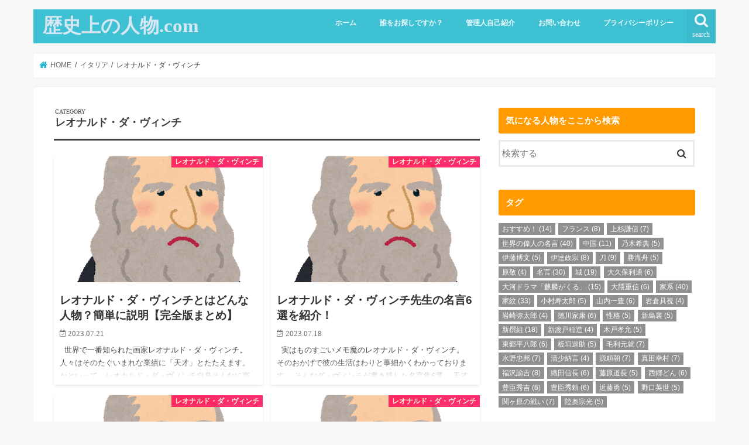

--- FILE ---
content_type: text/html; charset=UTF-8
request_url: https://colorfl.net/category/italy/leonardo/
body_size: 24142
content:
<!doctype html>
<!--[if lt IE 7]><html lang="ja"
	prefix="og: https://ogp.me/ns#"  class="no-js lt-ie9 lt-ie8 lt-ie7"><![endif]-->
<!--[if (IE 7)&!(IEMobile)]><html lang="ja"
	prefix="og: https://ogp.me/ns#"  class="no-js lt-ie9 lt-ie8"><![endif]-->
<!--[if (IE 8)&!(IEMobile)]><html lang="ja"
	prefix="og: https://ogp.me/ns#"  class="no-js lt-ie9"><![endif]-->
<!--[if gt IE 8]><!--> <html lang="ja"
	prefix="og: https://ogp.me/ns#"  class="no-js"><!--<![endif]-->

<head>
<meta charset="utf-8">
<meta http-equiv="X-UA-Compatible" content="IE=edge">

<meta name="HandheldFriendly" content="True">
<meta name="MobileOptimized" content="320">
<meta name="viewport" content="width=device-width, initial-scale=1"/>


<link rel="pingback" href="https://colorfl.net/xmlrpc.php">

<!--[if IE]>
<![endif]-->


<meta name="google-site-verification" content="fplkyNvv_3WpBigT8Fvjp6Xy5nEZxZ7cIVzKdwA-hk4" />

		<!-- All in One SEO 4.1.4.5 -->
		<title>レオナルド・ダ・ヴィンチ | 歴史上の人物.com</title>
		<meta name="robots" content="max-image-preview:large" />
		<link rel="canonical" href="https://colorfl.net/category/italy/leonardo/" />
		<meta name="google" content="nositelinkssearchbox" />
		<script type="application/ld+json" class="aioseo-schema">
			{"@context":"https:\/\/schema.org","@graph":[{"@type":"WebSite","@id":"https:\/\/colorfl.net\/#website","url":"https:\/\/colorfl.net\/","name":"\u6b74\u53f2\u4e0a\u306e\u4eba\u7269.com","description":"\u6b74\u53f2\u4e0a\u306e\u4eba\u7269\u3001\u4e16\u754c\u306e\u5049\u4eba\u3092\u7c21\u5358\u306b\u8aac\u660e\u3059\u308b\u30d6\u30ed\u30b0","inLanguage":"ja","publisher":{"@id":"https:\/\/colorfl.net\/#organization"}},{"@type":"Organization","@id":"https:\/\/colorfl.net\/#organization","name":"\u6b74\u53f2\u4e0a\u306e\u4eba\u7269.com","url":"https:\/\/colorfl.net\/"},{"@type":"BreadcrumbList","@id":"https:\/\/colorfl.net\/category\/italy\/leonardo\/#breadcrumblist","itemListElement":[{"@type":"ListItem","@id":"https:\/\/colorfl.net\/#listItem","position":1,"item":{"@type":"WebPage","@id":"https:\/\/colorfl.net\/","name":"\u30db\u30fc\u30e0","description":"\u6b74\u53f2\u4e0a\u306e\u4eba\u7269\u3001\u4e16\u754c\u306e\u5049\u4eba\u3092\u7c21\u5358\u306b\u8aac\u660e\u3059\u308b\u30d6\u30ed\u30b0","url":"https:\/\/colorfl.net\/"},"nextItem":"https:\/\/colorfl.net\/category\/italy\/#listItem"},{"@type":"ListItem","@id":"https:\/\/colorfl.net\/category\/italy\/#listItem","position":2,"item":{"@type":"WebPage","@id":"https:\/\/colorfl.net\/category\/italy\/","name":"\u30a4\u30bf\u30ea\u30a2","url":"https:\/\/colorfl.net\/category\/italy\/"},"nextItem":"https:\/\/colorfl.net\/category\/italy\/leonardo\/#listItem","previousItem":"https:\/\/colorfl.net\/#listItem"},{"@type":"ListItem","@id":"https:\/\/colorfl.net\/category\/italy\/leonardo\/#listItem","position":3,"item":{"@type":"WebPage","@id":"https:\/\/colorfl.net\/category\/italy\/leonardo\/","name":"\u30ec\u30aa\u30ca\u30eb\u30c9\u30fb\u30c0\u30fb\u30f4\u30a3\u30f3\u30c1","url":"https:\/\/colorfl.net\/category\/italy\/leonardo\/"},"previousItem":"https:\/\/colorfl.net\/category\/italy\/#listItem"}]},{"@type":"CollectionPage","@id":"https:\/\/colorfl.net\/category\/italy\/leonardo\/#collectionpage","url":"https:\/\/colorfl.net\/category\/italy\/leonardo\/","name":"\u30ec\u30aa\u30ca\u30eb\u30c9\u30fb\u30c0\u30fb\u30f4\u30a3\u30f3\u30c1 | \u6b74\u53f2\u4e0a\u306e\u4eba\u7269.com","inLanguage":"ja","isPartOf":{"@id":"https:\/\/colorfl.net\/#website"},"breadcrumb":{"@id":"https:\/\/colorfl.net\/category\/italy\/leonardo\/#breadcrumblist"}}]}
		</script>
		<script type="text/javascript" >
			window.ga=window.ga||function(){(ga.q=ga.q||[]).push(arguments)};ga.l=+new Date;
			ga('create', "UA-102971577-1", 'auto');
			ga('send', 'pageview');
		</script>
		<script async src="https://www.google-analytics.com/analytics.js"></script>
		<!-- All in One SEO -->

<link rel='preload' href='/wp-content/themes/jstork/library/icon/fontawesome-webfont.woff2?v=4.7.0' as='font' crossorigin>
<link rel='dns-prefetch' href='//ajax.googleapis.com' />
<link rel='dns-prefetch' href='//use.fontawesome.com' />


<link rel="alternate" type="application/rss+xml" title="歴史上の人物.com &raquo; フィード" href="https://colorfl.net/feed/" />
<link rel="alternate" type="application/rss+xml" title="歴史上の人物.com &raquo; コメントフィード" href="https://colorfl.net/comments/feed/" />
<link rel="alternate" type="application/rss+xml" title="歴史上の人物.com &raquo; レオナルド・ダ・ヴィンチ カテゴリーのフィード" href="https://colorfl.net/category/italy/leonardo/feed/" />
<link rel='stylesheet' id='sb_instagram_styles-css'  href='https://colorfl.net/wp-content/plugins/instagram-feed/css/sbi-styles.min.css' type='text/css' media='all' />

<link data-minify="1" rel='stylesheet' id='collapscore-css-css'  href='https://colorfl.net/wp-content/cache/min/1/wp-content/plugins/jquery-collapse-o-matic/css/core_style-6e75562ff6242cef5f44365232bc4202.css' type='text/css' media='all' />
<link data-minify="1" rel='stylesheet' id='collapseomatic-css-css'  href='https://colorfl.net/wp-content/cache/min/1/wp-content/plugins/jquery-collapse-o-matic/css/light_style-f6b2798368dfb82f22d25de70951ec99.css' type='text/css' media='all' />
<link data-minify="1" rel='stylesheet' id='pz-linkcard-css'  href='https://colorfl.net/wp-content/cache/min/1/wp-content/uploads/pz-linkcard/style-bbd39dce51652d1fc263920170082373.css' type='text/css' media='all' />
<link rel='stylesheet' id='toc-screen-css'  href='https://colorfl.net/wp-content/plugins/table-of-contents-plus/screen.min.css' type='text/css' media='all' />
<link data-minify="1" rel='stylesheet' id='wordpress-popular-posts-css-css'  href='https://colorfl.net/wp-content/cache/min/1/wp-content/plugins/wordpress-popular-posts/assets/css/wpp-e4397bac0eb74874a05ee961c835f77f.css' type='text/css' media='all' />
<link data-minify="1" rel='stylesheet' id='style-css'  href='https://colorfl.net/wp-content/cache/min/1/wp-content/themes/jstork/style-3d656e689dbf5fe1e088fcfeb21a5673.css' type='text/css' media='all' />
<link data-minify="1" rel='stylesheet' id='child-style-css'  href='https://colorfl.net/wp-content/cache/min/1/wp-content/themes/jstork_custom/style-a231b822f26a94e416f8b8097968d87a.css' type='text/css' media='all' />
<link data-minify="1" rel='stylesheet' id='slick-css'  href='https://colorfl.net/wp-content/cache/min/1/wp-content/themes/jstork/library/css/slick-12ed8cc8bcfd2ba0da42f92e7fdb4e83.css' type='text/css' media='all' />
<link data-minify="1" rel='stylesheet' id='shortcode-css'  href='https://colorfl.net/wp-content/cache/min/1/wp-content/themes/jstork/library/css/shortcode-07e9df5f89512d74bd7c9422473b7df2.css' type='text/css' media='all' />


<link data-minify="1" rel='stylesheet' id='fontawesome-css'  href='https://colorfl.net/wp-content/cache/min/1/wp-content/themes/jstork/library/css/font-awesome.min-3f7d915a442b1c1b5df445f51ea7a10a.css' type='text/css' media='all' />
<link data-minify="1" rel='stylesheet' id='remodal-css'  href='https://colorfl.net/wp-content/cache/min/1/wp-content/themes/jstork/library/css/remodal-75ccc3223e670f600df416b305f34c33.css' type='text/css' media='all' />
<style id='rocket-lazyload-inline-css' type='text/css'>
.rll-youtube-player{position:relative;padding-bottom:56.23%;height:0;overflow:hidden;max-width:100%;}.rll-youtube-player iframe{position:absolute;top:0;left:0;width:100%;height:100%;z-index:100;background:0 0}.rll-youtube-player img{bottom:0;display:block;left:0;margin:auto;max-width:100%;width:100%;position:absolute;right:0;top:0;border:none;height:auto;cursor:pointer;-webkit-transition:.4s all;-moz-transition:.4s all;transition:.4s all}.rll-youtube-player img:hover{-webkit-filter:brightness(75%)}.rll-youtube-player .play{height:72px;width:72px;left:50%;top:50%;margin-left:-36px;margin-top:-36px;position:absolute;background:url(https://colorfl.net/wp-content/plugins/wp-rocket/assets/img/youtube.png) no-repeat;cursor:pointer}
</style>
<style id='quads-styles-inline-css' type='text/css'>

    .quads-location ins.adsbygoogle {
        background: transparent !important;
    }
    
    .quads-ad-label { font-size: 12px; text-align: center; color: #333;}
</style>
<script data-minify="1" type='text/javascript' src='https://colorfl.net/wp-content/cache/min/1/ajax/libs/jquery/1.12.4/jquery.min-7549820e58cdd4ea2062db7418123567.js'></script>
<script data-rocketlazyloadscript='[data-uri]' type='application/json' id="wpp-json"></script>
<script data-rocketlazyloadscript='https://colorfl.net/wp-content/plugins/wordpress-popular-posts/assets/js/wpp.min.js' type='text/javascript'  defer></script>
<link rel='https://api.w.org/' href='https://colorfl.net/wp-json/' />
<link rel="EditURI" type="application/rsd+xml" title="RSD" href="https://colorfl.net/xmlrpc.php?rsd" />
<link rel="wlwmanifest" type="application/wlwmanifest+xml" href="https://colorfl.net/wp-includes/wlwmanifest.xml" /> 
<script type='text/javascript'>document.cookie = 'quads_browser_width='+screen.width;</script>        <style>
            @-webkit-keyframes bgslide {
                from {
                    background-position-x: 0;
                }
                to {
                    background-position-x: -200%;
                }
            }

            @keyframes bgslide {
                    from {
                        background-position-x: 0;
                    }
                    to {
                        background-position-x: -200%;
                    }
            }

            .wpp-widget-placeholder {
                margin: 0 auto;
                width: 60px;
                height: 3px;
                background: #dd3737;
                background: -webkit-gradient(linear, left top, right top, from(#dd3737), color-stop(10%, #571313), to(#dd3737));
                background: linear-gradient(90deg, #dd3737 0%, #571313 10%, #dd3737 100%);
                background-size: 200% auto;
                border-radius: 3px;
                -webkit-animation: bgslide 1s infinite linear;
                animation: bgslide 1s infinite linear;
            }
        </style>
        <meta name="thumbnail" content="https://colorfl.net/wp-content/uploads/2018/12/leonardo_da_vinci.png" /><style type="text/css">
body{color: #3E3E3E;}
a, #breadcrumb li.bc_homelink a::before, .authorbox .author_sns li a::before{color: #1BB4D3;}
a:hover{color: #E69B9B;}
.article-footer .post-categories li a,.article-footer .tags a,.accordionBtn{  background: #1BB4D3;  border-color: #1BB4D3;}
.article-footer .tags a{color:#1BB4D3; background: none;}
.article-footer .post-categories li a:hover,.article-footer .tags a:hover,.accordionBtn.active{ background:#E69B9B;  border-color:#E69B9B;}
input[type="text"],input[type="password"],input[type="datetime"],input[type="datetime-local"],input[type="date"],input[type="month"],input[type="time"],input[type="week"],input[type="number"],input[type="email"],input[type="url"],input[type="search"],input[type="tel"],input[type="color"],select,textarea,.field { background-color: #ffffff;}
.header{color: #ffffff;}
.bgfull .header,.header.bg,.header #inner-header,.menu-sp{background: #3ec1d3;}
#logo a{color: #d6e6f2;}
#g_nav .nav li a,.nav_btn,.menu-sp a,.menu-sp a,.menu-sp > ul:after{color: #edf9fc;}
#logo a:hover,#g_nav .nav li a:hover,.nav_btn:hover{color:#eeeeee;}
@media only screen and (min-width: 768px) {
.nav > li > a:after{background: #eeeeee;}
.nav ul {background: #666666;}
#g_nav .nav li ul.sub-menu li a{color: #f7f7f7;}
}
@media only screen and (max-width: 1165px) {
.site_description{background: #3ec1d3; color: #ffffff;}
}
#inner-content, #breadcrumb, .entry-content blockquote:before, .entry-content blockquote:after{background: #ffffff}
.top-post-list .post-list:before{background: #1BB4D3;}
.widget li a:after{color: #1BB4D3;}
.entry-content h2,.widgettitle,.accordion::before{background: #ff9a00; color: #ffffff;}
.entry-content h3{border-color: #ff9a00;}
.h_boader .entry-content h2{border-color: #ff9a00; color: #3E3E3E;}
.h_balloon .entry-content h2:after{border-top-color: #ff9a00;}
.entry-content ul li:before{ background: #ff9a00;}
.entry-content ol li:before{ background: #ff9a00;}
.post-list-card .post-list .eyecatch .cat-name,.top-post-list .post-list .eyecatch .cat-name,.byline .cat-name,.single .authorbox .author-newpost li .cat-name,.related-box li .cat-name,.carouselwrap .cat-name,.eyecatch .cat-name{background: #ff165d; color:  #f6f7d7;}
ul.wpp-list li a:before{background: #ff9a00; color: #ffffff;}
.readmore a{border:1px solid #1BB4D3;color:#1BB4D3;}
.readmore a:hover{background:#1BB4D3;color:#fff;}
.btn-wrap a{background: #1BB4D3;border: 1px solid #1BB4D3;}
.btn-wrap a:hover{background: #E69B9B;border-color: #E69B9B;}
.btn-wrap.simple a{border:1px solid #1BB4D3;color:#1BB4D3;}
.btn-wrap.simple a:hover{background:#1BB4D3;}
.blue-btn, .comment-reply-link, #submit { background-color: #1BB4D3; }
.blue-btn:hover, .comment-reply-link:hover, #submit:hover, .blue-btn:focus, .comment-reply-link:focus, #submit:focus {background-color: #E69B9B; }
#sidebar1{color: #444444;}
.widget:not(.widget_text) a{color:#666666;}
.widget:not(.widget_text) a:hover{color:#999999;}
.bgfull #footer-top,#footer-top .inner,.cta-inner{background-color: #666666; color: #CACACA;}
.footer a,#footer-top a{color: #f7f7f7;}
#footer-top .widgettitle{color: #CACACA;}
.bgfull .footer,.footer.bg,.footer .inner {background-color: #666666;color: #CACACA;}
.footer-links li a:before{ color: #3ec1d3;}
.pagination a, .pagination span,.page-links a{border-color: #1BB4D3; color: #1BB4D3;}
.pagination .current,.pagination .current:hover,.page-links ul > li > span{background-color: #1BB4D3; border-color: #1BB4D3;}
.pagination a:hover, .pagination a:focus,.page-links a:hover, .page-links a:focus{background-color: #1BB4D3; color: #fff;}
</style>
<style type="text/css">.broken_link, a.broken_link {
	text-decoration: line-through;
}</style><link rel="icon" href="https://colorfl.net/wp-content/uploads/2017/06/cropped-favicon-32x32.png" sizes="32x32" />
<link rel="icon" href="https://colorfl.net/wp-content/uploads/2017/06/cropped-favicon-192x192.png" sizes="192x192" />
<link rel="apple-touch-icon-precomposed" href="https://colorfl.net/wp-content/uploads/2017/06/cropped-favicon-180x180.png" />
<meta name="msapplication-TileImage" content="https://colorfl.net/wp-content/uploads/2017/06/cropped-favicon-270x270.png" />
<noscript><style id="rocket-lazyload-nojs-css">.rll-youtube-player, [data-lazy-src]{display:none !important;}</style></noscript></head>

<body class="archive category category-leonardo category-399 bgnormal pannavi_on h_default sidebarright undo_off">
	<div id="container">

<header class="header animated fadeIn " role="banner">
<div id="inner-header" class="wrap cf">
<div id="logo" class="gf ">
<p class="h1 text"><a href="https://colorfl.net">歴史上の人物.com</a></p>
</div>

<a href="#searchbox" data-remodal-target="searchbox" class="nav_btn search_btn"><span class="text gf">search</span></a>

<nav id="g_nav" role="navigation">
<ul id="menu-1" class="nav top-nav cf"><li id="menu-item-11" class="menu-item menu-item-type-custom menu-item-object-custom menu-item-home menu-item-11"><a href="http://colorfl.net/">ホーム</a></li>
<li id="menu-item-14" class="menu-item menu-item-type-post_type menu-item-object-page menu-item-14"><a href="https://colorfl.net/sitemap/">誰をお探しですか？</a></li>
<li id="menu-item-1332" class="menu-item menu-item-type-post_type menu-item-object-page menu-item-1332"><a href="https://colorfl.net/profile/">管理人自己紹介</a></li>
<li id="menu-item-9" class="menu-item menu-item-type-post_type menu-item-object-page menu-item-9"><a href="https://colorfl.net/otoiawase/">お問い合わせ</a></li>
<li id="menu-item-108" class="menu-item menu-item-type-post_type menu-item-object-page menu-item-108"><a href="https://colorfl.net/privacy/">プライバシーポリシー</a></li>
</ul></nav>

<a href="#spnavi" data-remodal-target="spnavi" class="nav_btn"><span class="text gf">menu</span></a>



</div>
</header>


<div class="remodal" data-remodal-id="spnavi" data-remodal-options="hashTracking:false">
<button data-remodal-action="close" class="remodal-close"><span class="text gf">CLOSE</span></button>
<ul id="menu-2" class="sp_g_nav nav top-nav cf"><li class="menu-item menu-item-type-custom menu-item-object-custom menu-item-home menu-item-11"><a href="http://colorfl.net/">ホーム</a></li>
<li class="menu-item menu-item-type-post_type menu-item-object-page menu-item-14"><a href="https://colorfl.net/sitemap/">誰をお探しですか？</a></li>
<li class="menu-item menu-item-type-post_type menu-item-object-page menu-item-1332"><a href="https://colorfl.net/profile/">管理人自己紹介</a></li>
<li class="menu-item menu-item-type-post_type menu-item-object-page menu-item-9"><a href="https://colorfl.net/otoiawase/">お問い合わせ</a></li>
<li class="menu-item menu-item-type-post_type menu-item-object-page menu-item-108"><a href="https://colorfl.net/privacy/">プライバシーポリシー</a></li>
</ul><button data-remodal-action="close" class="remodal-close"><span class="text gf">CLOSE</span></button>
</div>




<div class="remodal searchbox" data-remodal-id="searchbox" data-remodal-options="hashTracking:false">
<div class="search cf"><dl><dt>キーワードで記事を検索</dt><dd><form role="search" method="get" id="searchform" class="searchform cf" action="https://colorfl.net/" >
		<input type="search" placeholder="検索する" value="" name="s" id="s" />
		<button type="submit" id="searchsubmit" ><i class="fa fa-search"></i></button>
		</form></dd></dl></div>
<button data-remodal-action="close" class="remodal-close"><span class="text gf">CLOSE</span></button>
</div>






<div id="breadcrumb" class="breadcrumb inner wrap cf"><ul itemscope itemtype="http://schema.org/BreadcrumbList"><li itemprop="itemListElement" itemscope itemtype="http://schema.org/ListItem" class="bc_homelink"><a itemprop="item" href="https://colorfl.net/"><span itemprop="name"> HOME</span></a><meta itemprop="position" content="1" /></li><li itemprop="itemListElement" itemscope itemtype="http://schema.org/ListItem"><a itemprop="item" href="https://colorfl.net/category/italy/"><span itemprop="name">イタリア</span></a><meta itemprop="position" content="2" /></li><li itemprop="itemListElement" itemscope itemtype="http://schema.org/ListItem"><span itemprop="name">レオナルド・ダ・ヴィンチ</span><meta itemprop="position" content="3" /></li></ul></div><div id="content">
<div id="inner-content" class="wrap cf">
<main id="main" class="m-all t-all d-5of7 cf" role="main">
<div class="archivettl">
<h1 class="archive-title ttl-category h2">
レオナルド・ダ・ヴィンチ</h1>
</div>

		<div class="post-list-card cf">


<article class="post-list cf animated fadeIn post-18453 post type-post status-publish format-standard has-post-thumbnail category-leonardo article cf" role="article">
<a href="https://colorfl.net/reonaldo-matome/" rel="bookmark" title="レオナルド・ダ・ヴィンチとはどんな人物？簡単に説明【完全版まとめ】">


<figure class="eyecatch">
<img width="351" height="290" src="data:image/svg+xml,%3Csvg%20xmlns='http://www.w3.org/2000/svg'%20viewBox='0%200%20351%20290'%3E%3C/svg%3E" class="attachment-home-thum size-home-thum wp-post-image" alt="" data-lazy-src="https://colorfl.net/wp-content/uploads/2018/12/leonardo_da_vinci-351x290.png" /><noscript><img width="351" height="290" src="https://colorfl.net/wp-content/uploads/2018/12/leonardo_da_vinci-351x290.png" class="attachment-home-thum size-home-thum wp-post-image" alt="" /></noscript><span class="cat-name cat-id-399">レオナルド・ダ・ヴィンチ</span>
</figure>

<section class="entry-content cf">
<h1 class="h2 entry-title">レオナルド・ダ・ヴィンチとはどんな人物？簡単に説明【完全版まとめ】</h1>

<p class="byline entry-meta vcard">
<span class="date gf updated">2023.07.21</span>
<span class="writer name author"><span class="fn">14kiko</span></span>
</p>

<div class="description"><p>&nbsp; 世界で一番知られた画家レオナルド・ダ・ヴィンチ。 人々はそのたぐいまれな業績に「天才」とたたえます。 かといって、レオナルド・ダ・ヴィンチ自身そんなに楽勝に人生を生きたわけではありません。 たしかに、かなり&#8230;</p>
</div>

</section>
</a>
</article>


<article class="post-list cf animated fadeIn post-18422 post type-post status-publish format-standard has-post-thumbnail category-leonardo tag-sekainoijin-meigen article cf" role="article">
<a href="https://colorfl.net/reonaldo-meigen/" rel="bookmark" title="レオナルド・ダ・ヴィンチ先生の名言6選を紹介！">


<figure class="eyecatch">
<img width="351" height="290" src="data:image/svg+xml,%3Csvg%20xmlns='http://www.w3.org/2000/svg'%20viewBox='0%200%20351%20290'%3E%3C/svg%3E" class="attachment-home-thum size-home-thum wp-post-image" alt="" data-lazy-src="https://colorfl.net/wp-content/uploads/2018/12/leonardo_da_vinci-351x290.png" /><noscript><img width="351" height="290" src="https://colorfl.net/wp-content/uploads/2018/12/leonardo_da_vinci-351x290.png" class="attachment-home-thum size-home-thum wp-post-image" alt="" /></noscript><span class="cat-name cat-id-399">レオナルド・ダ・ヴィンチ</span>
</figure>

<section class="entry-content cf">
<h1 class="h2 entry-title">レオナルド・ダ・ヴィンチ先生の名言6選を紹介！</h1>

<p class="byline entry-meta vcard">
<span class="date gf updated">2023.07.18</span>
<span class="writer name author"><span class="fn">14kiko</span></span>
</p>

<div class="description"><p>&nbsp; 実はものすごいメモ魔のレオナルド・ダ・ヴィンチ。 そのおかげで彼の生活はわりと事細かくわかっております。 そんなダ・ヴィンチが書き残した名言集6選。 天才の秘訣と生きざまを探ってみましょう。 &nbsp; &#8230;</p>
</div>

</section>
</a>
</article>


<article class="post-list cf animated fadeIn post-18447 post type-post status-publish format-standard has-post-thumbnail category-leonardo article cf" role="article">
<a href="https://colorfl.net/reonaldo-saigonobansan/" rel="bookmark" title="レオナルド・ダ・ヴィンチの『最後の晩餐』にまつわる歴史ドラマ">


<figure class="eyecatch">
<img width="351" height="290" src="data:image/svg+xml,%3Csvg%20xmlns='http://www.w3.org/2000/svg'%20viewBox='0%200%20351%20290'%3E%3C/svg%3E" class="attachment-home-thum size-home-thum wp-post-image" alt="" data-lazy-src="https://colorfl.net/wp-content/uploads/2018/12/leonardo_da_vinci-351x290.png" /><noscript><img width="351" height="290" src="https://colorfl.net/wp-content/uploads/2018/12/leonardo_da_vinci-351x290.png" class="attachment-home-thum size-home-thum wp-post-image" alt="" /></noscript><span class="cat-name cat-id-399">レオナルド・ダ・ヴィンチ</span>
</figure>

<section class="entry-content cf">
<h1 class="h2 entry-title">レオナルド・ダ・ヴィンチの『最後の晩餐』にまつわる歴史ドラマ</h1>

<p class="byline entry-meta vcard">
<span class="date gf updated">2023.07.13</span>
<span class="writer name author"><span class="fn">14kiko</span></span>
</p>

<div class="description"><p>&nbsp; 今の世では散々に「天才」「天才」ともてはやされ、さも人生楽勝、順風満帆みたいに思われていますが。 レオナルド・ダ・ヴィンチはなかなか世に認められない“おそ咲き”の人でした。 スランプ？世渡り下手？ 43才で&#8230;</p>
</div>

</section>
</a>
</article>


<article class="post-list cf animated fadeIn post-18414 post type-post status-publish format-standard has-post-thumbnail category-leonardo article cf" role="article">
<a href="https://colorfl.net/reonaldo-episode/" rel="bookmark" title="レオナルド・ダ・ヴィンチ先生の天才エピソードを紹介!">


<figure class="eyecatch">
<img width="351" height="290" src="data:image/svg+xml,%3Csvg%20xmlns='http://www.w3.org/2000/svg'%20viewBox='0%200%20351%20290'%3E%3C/svg%3E" class="attachment-home-thum size-home-thum wp-post-image" alt="" data-lazy-src="https://colorfl.net/wp-content/uploads/2018/12/leonardo_da_vinci-351x290.png" /><noscript><img width="351" height="290" src="https://colorfl.net/wp-content/uploads/2018/12/leonardo_da_vinci-351x290.png" class="attachment-home-thum size-home-thum wp-post-image" alt="" /></noscript><span class="cat-name cat-id-399">レオナルド・ダ・ヴィンチ</span>
</figure>

<section class="entry-content cf">
<h1 class="h2 entry-title">レオナルド・ダ・ヴィンチ先生の天才エピソードを紹介!</h1>

<p class="byline entry-meta vcard">
<span class="date gf updated">2023.07.10</span>
<span class="writer name author"><span class="fn">14kiko</span></span>
</p>

<div class="description"><p>&nbsp; 「ただ一人の天才がすべてのことを成し遂げた」 「真の天才といえる唯一の芸術家」 「間違いなく比類なき万能の天才」 いずれも出典wikipediaです。 この人類史上で彼以上に天才と例えられる人はいるのでしょ&#8230;</p>
</div>

</section>
</a>
</article>


<article class="post-list cf animated fadeIn post-18394 post type-post status-publish format-standard has-post-thumbnail category-leonardo article cf" role="article">
<a href="https://colorfl.net/leonardo-daihyosakuhin/" rel="bookmark" title="レオナルド・ダ・ヴィンチ先生の代表作品７選を紹介ニャ！by〇〇">


<figure class="eyecatch">
<img width="351" height="290" src="data:image/svg+xml,%3Csvg%20xmlns='http://www.w3.org/2000/svg'%20viewBox='0%200%20351%20290'%3E%3C/svg%3E" class="attachment-home-thum size-home-thum wp-post-image" alt="" data-lazy-src="https://colorfl.net/wp-content/uploads/2018/12/leonardo_da_vinci-351x290.png" /><noscript><img width="351" height="290" src="https://colorfl.net/wp-content/uploads/2018/12/leonardo_da_vinci-351x290.png" class="attachment-home-thum size-home-thum wp-post-image" alt="" /></noscript><span class="cat-name cat-id-399">レオナルド・ダ・ヴィンチ</span>
</figure>

<section class="entry-content cf">
<h1 class="h2 entry-title">レオナルド・ダ・ヴィンチ先生の代表作品７選を紹介ニャ！by〇〇</h1>

<p class="byline entry-meta vcard">
<span class="date gf updated">2023.07.07</span>
<span class="writer name author"><span class="fn">14kiko</span></span>
</p>

<div class="description"><p>&nbsp; レオナルド・ダ・ヴィンチ。 ものすごく有名な画家です。 しかし、その割に完成作品はあまりないと言われます。 かなり理想が高かったのでしょう。 「いくら時間と手間暇をかけてもいいから、“本当にいいもの”を造り&#8230;</p>
</div>

</section>
</a>
</article>


<article class="post-list cf animated fadeIn post-18373 post type-post status-publish format-standard has-post-thumbnail category-leonardo article cf" role="article">
<a href="https://colorfl.net/leonardo-nazo/" rel="bookmark" title="レオナルド・ダ・ヴィンチ先生の謎をいっぱい紹介！">


<figure class="eyecatch">
<img width="351" height="290" src="data:image/svg+xml,%3Csvg%20xmlns='http://www.w3.org/2000/svg'%20viewBox='0%200%20351%20290'%3E%3C/svg%3E" class="attachment-home-thum size-home-thum wp-post-image" alt="" data-lazy-src="https://colorfl.net/wp-content/uploads/2018/12/leonardo_da_vinci-351x290.png" /><noscript><img width="351" height="290" src="https://colorfl.net/wp-content/uploads/2018/12/leonardo_da_vinci-351x290.png" class="attachment-home-thum size-home-thum wp-post-image" alt="" /></noscript><span class="cat-name cat-id-399">レオナルド・ダ・ヴィンチ</span>
</figure>

<section class="entry-content cf">
<h1 class="h2 entry-title">レオナルド・ダ・ヴィンチ先生の謎をいっぱい紹介！</h1>

<p class="byline entry-meta vcard">
<span class="date gf updated">2023.07.06</span>
<span class="writer name author"><span class="fn">14kiko</span></span>
</p>

<div class="description"><p>&nbsp; レオナルド・ダ・ヴィンチ世界で一番有名な画家です。 しかし、知るということはさらに謎が増える、深まる、ということですよね。 実はレオナルド・ダ・ヴィンチには今も解けないいろんなミステリーがいっぱい。 さあ、&#8230;</p>
</div>

</section>
</a>
</article>



</div>
	
<nav class="pagination cf"></nav>

</main>
<div id="sidebar1" class="sidebar m-all t-all d-2of7 cf" role="complementary">

<div id="search-2" class="widget widget_search"><h4 class="widgettitle"><span>気になる人物をここから検索</span></h4><form role="search" method="get" id="searchform" class="searchform cf" action="https://colorfl.net/" >
		<input type="search" placeholder="検索する" value="" name="s" id="s" />
		<button type="submit" id="searchsubmit" ><i class="fa fa-search"></i></button>
		</form></div><div id="tag_cloud-2" class="widget widget_tag_cloud"><h4 class="widgettitle"><span>タグ</span></h4><div class="tagcloud"><a href="https://colorfl.net/tag/pickup_test/" class="tag-cloud-link tag-link-7 tag-link-position-1" style="font-size: 15.384615384615pt;" aria-label="おすすめ！ (14個の項目)">おすすめ！<span class="tag-link-count"> (14)</span></a>
<a href="https://colorfl.net/tag/france/" class="tag-cloud-link tag-link-158 tag-link-position-2" style="font-size: 11.846153846154pt;" aria-label="フランス (8個の項目)">フランス<span class="tag-link-count"> (8)</span></a>
<a href="https://colorfl.net/tag/%e4%b8%8a%e6%9d%89%e8%ac%99%e4%bf%a1/" class="tag-cloud-link tag-link-306 tag-link-position-3" style="font-size: 11.076923076923pt;" aria-label="上杉謙信 (7個の項目)">上杉謙信<span class="tag-link-count"> (7)</span></a>
<a href="https://colorfl.net/tag/sekainoijin-meigen/" class="tag-cloud-link tag-link-524 tag-link-position-4" style="font-size: 22pt;" aria-label="世界の偉人の名言 (40個の項目)">世界の偉人の名言<span class="tag-link-count"> (40)</span></a>
<a href="https://colorfl.net/tag/china/" class="tag-cloud-link tag-link-199 tag-link-position-5" style="font-size: 13.846153846154pt;" aria-label="中国 (11個の項目)">中国<span class="tag-link-count"> (11)</span></a>
<a href="https://colorfl.net/tag/%e4%b9%83%e6%9c%a8%e5%b8%8c%e5%85%b8/" class="tag-cloud-link tag-link-322 tag-link-position-6" style="font-size: 9.2307692307692pt;" aria-label="乃木希典 (5個の項目)">乃木希典<span class="tag-link-count"> (5)</span></a>
<a href="https://colorfl.net/tag/%e4%bc%8a%e8%97%a4%e5%8d%9a%e6%96%87/" class="tag-cloud-link tag-link-317 tag-link-position-7" style="font-size: 9.2307692307692pt;" aria-label="伊藤博文 (5個の項目)">伊藤博文<span class="tag-link-count"> (5)</span></a>
<a href="https://colorfl.net/tag/%e4%bc%8a%e9%81%94%e6%94%bf%e5%ae%97/" class="tag-cloud-link tag-link-299 tag-link-position-8" style="font-size: 11.846153846154pt;" aria-label="伊達政宗 (8個の項目)">伊達政宗<span class="tag-link-count"> (8)</span></a>
<a href="https://colorfl.net/tag/%e5%88%80/" class="tag-cloud-link tag-link-140 tag-link-position-9" style="font-size: 12.615384615385pt;" aria-label="刀 (9個の項目)">刀<span class="tag-link-count"> (9)</span></a>
<a href="https://colorfl.net/tag/%e5%8b%9d%e6%b5%b7%e8%88%9f/" class="tag-cloud-link tag-link-312 tag-link-position-10" style="font-size: 9.2307692307692pt;" aria-label="勝海舟 (5個の項目)">勝海舟<span class="tag-link-count"> (5)</span></a>
<a href="https://colorfl.net/tag/%e5%8e%9f%e6%95%ac/" class="tag-cloud-link tag-link-334 tag-link-position-11" style="font-size: 8pt;" aria-label="原敬 (4個の項目)">原敬<span class="tag-link-count"> (4)</span></a>
<a href="https://colorfl.net/tag/meigen/" class="tag-cloud-link tag-link-152 tag-link-position-12" style="font-size: 20.153846153846pt;" aria-label="名言 (30個の項目)">名言<span class="tag-link-count"> (30)</span></a>
<a href="https://colorfl.net/tag/shiro/" class="tag-cloud-link tag-link-141 tag-link-position-13" style="font-size: 17.230769230769pt;" aria-label="城 (19個の項目)">城<span class="tag-link-count"> (19)</span></a>
<a href="https://colorfl.net/tag/okubotoshimichi/" class="tag-cloud-link tag-link-148 tag-link-position-14" style="font-size: 10.307692307692pt;" aria-label="大久保利通 (6個の項目)">大久保利通<span class="tag-link-count"> (6)</span></a>
<a href="https://colorfl.net/tag/kirin/" class="tag-cloud-link tag-link-515 tag-link-position-15" style="font-size: 15.692307692308pt;" aria-label="大河ドラマ「麒麟がくる」 (15個の項目)">大河ドラマ「麒麟がくる」<span class="tag-link-count"> (15)</span></a>
<a href="https://colorfl.net/tag/%e5%a4%a7%e9%9a%88%e9%87%8d%e4%bf%a1/" class="tag-cloud-link tag-link-318 tag-link-position-16" style="font-size: 10.307692307692pt;" aria-label="大隈重信 (6個の項目)">大隈重信<span class="tag-link-count"> (6)</span></a>
<a href="https://colorfl.net/tag/kakei/" class="tag-cloud-link tag-link-146 tag-link-position-17" style="font-size: 22pt;" aria-label="家系 (40個の項目)">家系<span class="tag-link-count"> (40)</span></a>
<a href="https://colorfl.net/tag/kamon/" class="tag-cloud-link tag-link-145 tag-link-position-18" style="font-size: 20.769230769231pt;" aria-label="家紋 (33個の項目)">家紋<span class="tag-link-count"> (33)</span></a>
<a href="https://colorfl.net/tag/%e5%b0%8f%e6%9d%91%e5%af%bf%e5%a4%aa%e9%83%8e/" class="tag-cloud-link tag-link-323 tag-link-position-19" style="font-size: 9.2307692307692pt;" aria-label="小村寿太郎 (5個の項目)">小村寿太郎<span class="tag-link-count"> (5)</span></a>
<a href="https://colorfl.net/tag/%e5%b1%b1%e5%86%85%e4%b8%80%e8%b1%8a/" class="tag-cloud-link tag-link-303 tag-link-position-20" style="font-size: 10.307692307692pt;" aria-label="山内一豊 (6個の項目)">山内一豊<span class="tag-link-count"> (6)</span></a>
<a href="https://colorfl.net/tag/%e5%b2%a9%e5%80%89%e5%85%b7%e8%a6%96/" class="tag-cloud-link tag-link-311 tag-link-position-21" style="font-size: 8pt;" aria-label="岩倉具視 (4個の項目)">岩倉具視<span class="tag-link-count"> (4)</span></a>
<a href="https://colorfl.net/tag/%e5%b2%a9%e5%b4%8e%e5%bc%a5%e5%a4%aa%e9%83%8e/" class="tag-cloud-link tag-link-327 tag-link-position-22" style="font-size: 8pt;" aria-label="岩崎弥太郎 (4個の項目)">岩崎弥太郎<span class="tag-link-count"> (4)</span></a>
<a href="https://colorfl.net/tag/%e5%be%b3%e5%b7%9d%e5%ae%b6%e5%ba%b7/" class="tag-cloud-link tag-link-314 tag-link-position-23" style="font-size: 10.307692307692pt;" aria-label="徳川家康 (6個の項目)">徳川家康<span class="tag-link-count"> (6)</span></a>
<a href="https://colorfl.net/tag/seikaku/" class="tag-cloud-link tag-link-157 tag-link-position-24" style="font-size: 9.2307692307692pt;" aria-label="性格 (5個の項目)">性格<span class="tag-link-count"> (5)</span></a>
<a href="https://colorfl.net/tag/%e6%96%b0%e5%b3%b6%e8%a5%84/" class="tag-cloud-link tag-link-326 tag-link-position-25" style="font-size: 9.2307692307692pt;" aria-label="新島襄 (5個の項目)">新島襄<span class="tag-link-count"> (5)</span></a>
<a href="https://colorfl.net/tag/shinsengumi/" class="tag-cloud-link tag-link-197 tag-link-position-26" style="font-size: 16.923076923077pt;" aria-label="新撰組 (18個の項目)">新撰組<span class="tag-link-count"> (18)</span></a>
<a href="https://colorfl.net/tag/%e6%96%b0%e6%b8%a1%e6%88%b8%e7%a8%b2%e9%80%a0/" class="tag-cloud-link tag-link-332 tag-link-position-27" style="font-size: 8pt;" aria-label="新渡戸稲造 (4個の項目)">新渡戸稲造<span class="tag-link-count"> (4)</span></a>
<a href="https://colorfl.net/tag/kidotakayoshi/" class="tag-cloud-link tag-link-149 tag-link-position-28" style="font-size: 9.2307692307692pt;" aria-label="木戸孝允 (5個の項目)">木戸孝允<span class="tag-link-count"> (5)</span></a>
<a href="https://colorfl.net/tag/%e6%9d%b1%e9%83%b7%e5%b9%b3%e5%85%ab%e9%83%8e/" class="tag-cloud-link tag-link-321 tag-link-position-29" style="font-size: 10.307692307692pt;" aria-label="東郷平八郎 (6個の項目)">東郷平八郎<span class="tag-link-count"> (6)</span></a>
<a href="https://colorfl.net/tag/%e6%9d%bf%e5%9e%a3%e9%80%80%e5%8a%a9/" class="tag-cloud-link tag-link-319 tag-link-position-30" style="font-size: 9.2307692307692pt;" aria-label="板垣退助 (5個の項目)">板垣退助<span class="tag-link-count"> (5)</span></a>
<a href="https://colorfl.net/tag/%e6%af%9b%e5%88%a9%e5%85%83%e5%b0%b1/" class="tag-cloud-link tag-link-310 tag-link-position-31" style="font-size: 11.076923076923pt;" aria-label="毛利元就 (7個の項目)">毛利元就<span class="tag-link-count"> (7)</span></a>
<a href="https://colorfl.net/tag/%e6%b0%b4%e9%87%8e%e5%bf%a0%e9%82%a6/" class="tag-cloud-link tag-link-304 tag-link-position-32" style="font-size: 11.076923076923pt;" aria-label="水野忠邦 (7個の項目)">水野忠邦<span class="tag-link-count"> (7)</span></a>
<a href="https://colorfl.net/tag/%e6%b8%85%e5%b0%91%e7%b4%8d%e8%a8%80/" class="tag-cloud-link tag-link-300 tag-link-position-33" style="font-size: 8pt;" aria-label="清少納言 (4個の項目)">清少納言<span class="tag-link-count"> (4)</span></a>
<a href="https://colorfl.net/tag/%e6%ba%90%e9%a0%bc%e6%9c%9d/" class="tag-cloud-link tag-link-308 tag-link-position-34" style="font-size: 11.076923076923pt;" aria-label="源頼朝 (7個の項目)">源頼朝<span class="tag-link-count"> (7)</span></a>
<a href="https://colorfl.net/tag/%e7%9c%9f%e7%94%b0%e5%b9%b8%e6%9d%91/" class="tag-cloud-link tag-link-339 tag-link-position-35" style="font-size: 11.076923076923pt;" aria-label="真田幸村 (7個の項目)">真田幸村<span class="tag-link-count"> (7)</span></a>
<a href="https://colorfl.net/tag/%e7%a6%8f%e6%b2%a2%e8%ab%ad%e5%90%89/" class="tag-cloud-link tag-link-301 tag-link-position-36" style="font-size: 11.846153846154pt;" aria-label="福沢諭吉 (8個の項目)">福沢諭吉<span class="tag-link-count"> (8)</span></a>
<a href="https://colorfl.net/tag/%e7%b9%94%e7%94%b0%e4%bf%a1%e9%95%b7/" class="tag-cloud-link tag-link-305 tag-link-position-37" style="font-size: 10.307692307692pt;" aria-label="織田信長 (6個の項目)">織田信長<span class="tag-link-count"> (6)</span></a>
<a href="https://colorfl.net/tag/%e8%97%a4%e5%8e%9f%e9%81%93%e9%95%b7/" class="tag-cloud-link tag-link-347 tag-link-position-38" style="font-size: 9.2307692307692pt;" aria-label="藤原道長 (5個の項目)">藤原道長<span class="tag-link-count"> (5)</span></a>
<a href="https://colorfl.net/tag/segodon/" class="tag-cloud-link tag-link-144 tag-link-position-39" style="font-size: 10.307692307692pt;" aria-label="西郷どん (6個の項目)">西郷どん<span class="tag-link-count"> (6)</span></a>
<a href="https://colorfl.net/tag/%e8%b1%8a%e8%87%a3%e7%a7%80%e5%90%89/" class="tag-cloud-link tag-link-315 tag-link-position-40" style="font-size: 10.307692307692pt;" aria-label="豊臣秀吉 (6個の項目)">豊臣秀吉<span class="tag-link-count"> (6)</span></a>
<a href="https://colorfl.net/tag/%e8%b1%8a%e8%87%a3%e7%a7%80%e9%a0%bc/" class="tag-cloud-link tag-link-338 tag-link-position-41" style="font-size: 10.307692307692pt;" aria-label="豊臣秀頼 (6個の項目)">豊臣秀頼<span class="tag-link-count"> (6)</span></a>
<a href="https://colorfl.net/tag/%e8%bf%91%e8%97%a4%e5%8b%87/" class="tag-cloud-link tag-link-344 tag-link-position-42" style="font-size: 9.2307692307692pt;" aria-label="近藤勇 (5個の項目)">近藤勇<span class="tag-link-count"> (5)</span></a>
<a href="https://colorfl.net/tag/%e9%87%8e%e5%8f%a3%e8%8b%b1%e4%b8%96/" class="tag-cloud-link tag-link-331 tag-link-position-43" style="font-size: 9.2307692307692pt;" aria-label="野口英世 (5個の項目)">野口英世<span class="tag-link-count"> (5)</span></a>
<a href="https://colorfl.net/tag/sekigahara/" class="tag-cloud-link tag-link-143 tag-link-position-44" style="font-size: 11.076923076923pt;" aria-label="関ヶ原の戦い (7個の項目)">関ヶ原の戦い<span class="tag-link-count"> (7)</span></a>
<a href="https://colorfl.net/tag/%e9%99%b8%e5%a5%a5%e5%ae%97%e5%85%89/" class="tag-cloud-link tag-link-320 tag-link-position-45" style="font-size: 9.2307692307692pt;" aria-label="陸奥宗光 (5個の項目)">陸奥宗光<span class="tag-link-count"> (5)</span></a></div>
</div>          <div id="new-entries" class="widget widget_recent_entries widget_new_img_post cf">
            <h4 class="widgettitle"><span>新着エントリー</span></h4>
			<ul>
												<li>
			<a class="cf" href="https://colorfl.net/japan-history/" title="日本の歴史年表【簡単まとめ】">
						<figure class="eyecatch">
			<img width="486" height="290" src="data:image/svg+xml,%3Csvg%20xmlns='http://www.w3.org/2000/svg'%20viewBox='0%200%20486%20290'%3E%3C/svg%3E" class="attachment-home-thum size-home-thum wp-post-image" alt="" data-lazy-src="https://colorfl.net/wp-content/uploads/2018/04/school_text2_04_nihonshi-1-486x290.png" /><noscript><img width="486" height="290" src="https://colorfl.net/wp-content/uploads/2018/04/school_text2_04_nihonshi-1-486x290.png" class="attachment-home-thum size-home-thum wp-post-image" alt="" /></noscript>			</figure>
						日本の歴史年表【簡単まとめ】			<span class="date gf">2018.04.28</span>
			</a>
			</li><!-- /.new-entry -->
						<li>
			<a class="cf" href="https://colorfl.net/matsudairasadanobu-kaikaku/" title="松平定信による寛政の改革の光と影">
						<figure class="eyecatch">
			<img width="361" height="290" src="data:image/svg+xml,%3Csvg%20xmlns='http://www.w3.org/2000/svg'%20viewBox='0%200%20361%20290'%3E%3C/svg%3E" class="attachment-home-thum size-home-thum wp-post-image" alt="" data-lazy-src="https://colorfl.net/wp-content/uploads/2018/05/money_kechi-2-361x290.png" /><noscript><img width="361" height="290" src="https://colorfl.net/wp-content/uploads/2018/05/money_kechi-2-361x290.png" class="attachment-home-thum size-home-thum wp-post-image" alt="" /></noscript>			</figure>
						松平定信による寛政の改革の光と影			<span class="date gf">2025.09.17</span>
			</a>
			</li><!-- /.new-entry -->
						<li>
			<a class="cf" href="https://colorfl.net/bach-matome/" title="バッハとはどんな人物？簡単に説明【完全版まとめ】">
						<figure class="eyecatch">
			<img width="356" height="290" src="data:image/svg+xml,%3Csvg%20xmlns='http://www.w3.org/2000/svg'%20viewBox='0%200%20356%20290'%3E%3C/svg%3E" class="attachment-home-thum size-home-thum wp-post-image" alt="" data-lazy-src="https://colorfl.net/wp-content/uploads/2019/03/music_Bach-356x290.png" /><noscript><img width="356" height="290" src="https://colorfl.net/wp-content/uploads/2019/03/music_Bach-356x290.png" class="attachment-home-thum size-home-thum wp-post-image" alt="" /></noscript>			</figure>
						バッハとはどんな人物？簡単に説明【完全版まとめ】			<span class="date gf">2025.01.31</span>
			</a>
			</li><!-- /.new-entry -->
						<li>
			<a class="cf" href="https://colorfl.net/lenin-matome/" title="ウラジーミル・レーニンとはどんな人物簡単に説明【完全版まとめ】">
						<figure class="eyecatch">
			<img width="350" height="234" src="data:image/svg+xml,%3Csvg%20xmlns='http://www.w3.org/2000/svg'%20viewBox='0%200%20350%20234'%3E%3C/svg%3E" class="attachment-home-thum size-home-thum wp-post-image" alt="" data-lazy-srcset="https://colorfl.net/wp-content/uploads/2019/03/flag_Soviet_Union.png 350w, https://colorfl.net/wp-content/uploads/2019/03/flag_Soviet_Union-300x200.png 300w" data-lazy-sizes="(max-width: 350px) 100vw, 350px" data-lazy-src="https://colorfl.net/wp-content/uploads/2019/03/flag_Soviet_Union.png" /><noscript><img width="350" height="234" src="https://colorfl.net/wp-content/uploads/2019/03/flag_Soviet_Union.png" class="attachment-home-thum size-home-thum wp-post-image" alt="" srcset="https://colorfl.net/wp-content/uploads/2019/03/flag_Soviet_Union.png 350w, https://colorfl.net/wp-content/uploads/2019/03/flag_Soviet_Union-300x200.png 300w" sizes="(max-width: 350px) 100vw, 350px" /></noscript>			</figure>
						ウラジーミル・レーニンとはどんな人物簡単に説明【完全版まとめ】			<span class="date gf">2025.01.31</span>
			</a>
			</li><!-- /.new-entry -->
						<li>
			<a class="cf" href="https://colorfl.net/fabre-matome/" title="ファーブルとはどんな人物？簡単に説明【完全版まとめ】">
						<figure class="eyecatch">
			<img width="345" height="290" src="data:image/svg+xml,%3Csvg%20xmlns='http://www.w3.org/2000/svg'%20viewBox='0%200%20345%20290'%3E%3C/svg%3E" class="attachment-home-thum size-home-thum wp-post-image" alt="" data-lazy-src="https://colorfl.net/wp-content/uploads/2019/03/fabre-345x290.png" /><noscript><img width="345" height="290" src="https://colorfl.net/wp-content/uploads/2019/03/fabre-345x290.png" class="attachment-home-thum size-home-thum wp-post-image" alt="" /></noscript>			</figure>
						ファーブルとはどんな人物？簡単に説明【完全版まとめ】			<span class="date gf">2024.10.23</span>
			</a>
			</li><!-- /.new-entry -->
						<li>
			<a class="cf" href="https://colorfl.net/minamotoyoshitomo-heijinoran/" title="源義朝の最期の戦い「平治の乱」を理解する">
						<figure class="eyecatch">
			<img width="381" height="290" src="data:image/svg+xml,%3Csvg%20xmlns='http://www.w3.org/2000/svg'%20viewBox='0%200%20381%20290'%3E%3C/svg%3E" class="attachment-home-thum size-home-thum wp-post-image" alt="" data-lazy-src="https://colorfl.net/wp-content/uploads/2018/12/bushi_ochimusya-3-381x290.png" /><noscript><img width="381" height="290" src="https://colorfl.net/wp-content/uploads/2018/12/bushi_ochimusya-3-381x290.png" class="attachment-home-thum size-home-thum wp-post-image" alt="" /></noscript>			</figure>
						源義朝の最期の戦い「平治の乱」を理解する			<span class="date gf">2024.10.15</span>
			</a>
			</li><!-- /.new-entry -->
									</ul>
          </div><!-- /#new-entries -->
        <div id="categories-2" class="widget widget_categories"><h4 class="widgettitle"><span>カテゴリー</span></h4><form action="https://colorfl.net" method="get"><label class="screen-reader-text" for="cat">カテゴリー</label><select  name='cat' id='cat' class='postform' >
	<option value='-1'>カテゴリーを選択</option>
	<option class="level-0" value="239">【特集】新選組&nbsp;&nbsp;(16)</option>
	<option class="level-1" value="279">&nbsp;&nbsp;&nbsp;中島登&nbsp;&nbsp;(1)</option>
	<option class="level-1" value="263">&nbsp;&nbsp;&nbsp;井上源三郎&nbsp;&nbsp;(1)</option>
	<option class="level-1" value="241">&nbsp;&nbsp;&nbsp;伊東甲子太郎&nbsp;&nbsp;(1)</option>
	<option class="level-1" value="340">&nbsp;&nbsp;&nbsp;原田左之助&nbsp;&nbsp;(1)</option>
	<option class="level-1" value="244">&nbsp;&nbsp;&nbsp;山南敬介&nbsp;&nbsp;(1)</option>
	<option class="level-1" value="255">&nbsp;&nbsp;&nbsp;山崎丞&nbsp;&nbsp;(1)</option>
	<option class="level-1" value="280">&nbsp;&nbsp;&nbsp;島田魁&nbsp;&nbsp;(1)</option>
	<option class="level-1" value="257">&nbsp;&nbsp;&nbsp;斎藤一&nbsp;&nbsp;(1)</option>
	<option class="level-1" value="274">&nbsp;&nbsp;&nbsp;松平忠司&nbsp;&nbsp;(1)</option>
	<option class="level-1" value="276">&nbsp;&nbsp;&nbsp;武田観柳斎&nbsp;&nbsp;(1)</option>
	<option class="level-1" value="246">&nbsp;&nbsp;&nbsp;永倉新八&nbsp;&nbsp;(1)</option>
	<option class="level-1" value="245">&nbsp;&nbsp;&nbsp;沖田総司&nbsp;&nbsp;(1)</option>
	<option class="level-1" value="283">&nbsp;&nbsp;&nbsp;河合耆三郎&nbsp;&nbsp;(1)</option>
	<option class="level-1" value="307">&nbsp;&nbsp;&nbsp;芹沢鴨&nbsp;&nbsp;(1)</option>
	<option class="level-1" value="249">&nbsp;&nbsp;&nbsp;藤堂平助&nbsp;&nbsp;(1)</option>
	<option class="level-0" value="532">【特集】赤穂浪士&nbsp;&nbsp;(4)</option>
	<option class="level-0" value="512">【麒麟がくる】感想・あらすじまとめ&nbsp;&nbsp;(90)</option>
	<option class="level-0" value="612">アイルランド&nbsp;&nbsp;(1)</option>
	<option class="level-1" value="611">&nbsp;&nbsp;&nbsp;ジョージ・バークリー&nbsp;&nbsp;(1)</option>
	<option class="level-0" value="160">アメリカ&nbsp;&nbsp;(29)</option>
	<option class="level-1" value="577">&nbsp;&nbsp;&nbsp;ウィリアム・スミス・クラーク&nbsp;&nbsp;(2)</option>
	<option class="level-1" value="550">&nbsp;&nbsp;&nbsp;エイブラハム・リンカーン&nbsp;&nbsp;(4)</option>
	<option class="level-1" value="248">&nbsp;&nbsp;&nbsp;エジソン&nbsp;&nbsp;(2)</option>
	<option class="level-1" value="161">&nbsp;&nbsp;&nbsp;キング牧師&nbsp;&nbsp;(2)</option>
	<option class="level-1" value="210">&nbsp;&nbsp;&nbsp;ジョン・Ｆ・ケネディ&nbsp;&nbsp;(3)</option>
	<option class="level-1" value="414">&nbsp;&nbsp;&nbsp;ジョージ・ワシントン&nbsp;&nbsp;(3)</option>
	<option class="level-1" value="471">&nbsp;&nbsp;&nbsp;フランクリン・ルーズベルト&nbsp;&nbsp;(4)</option>
	<option class="level-1" value="261">&nbsp;&nbsp;&nbsp;ヘレン・ケラー&nbsp;&nbsp;(3)</option>
	<option class="level-1" value="440">&nbsp;&nbsp;&nbsp;ベンジャミン・フランクリン&nbsp;&nbsp;(2)</option>
	<option class="level-1" value="551">&nbsp;&nbsp;&nbsp;マッカーサー&nbsp;&nbsp;(2)</option>
	<option class="level-1" value="498">&nbsp;&nbsp;&nbsp;ライト兄弟&nbsp;&nbsp;(2)</option>
	<option class="level-0" value="456">アルゼンチン&nbsp;&nbsp;(2)</option>
	<option class="level-1" value="457">&nbsp;&nbsp;&nbsp;チェ・ゲバラ&nbsp;&nbsp;(2)</option>
	<option class="level-0" value="228">イギリス&nbsp;&nbsp;(26)</option>
	<option class="level-1" value="518">&nbsp;&nbsp;&nbsp;アダム・スミス&nbsp;&nbsp;(3)</option>
	<option class="level-1" value="444">&nbsp;&nbsp;&nbsp;ウィンストン・チャーチル&nbsp;&nbsp;(2)</option>
	<option class="level-1" value="531">&nbsp;&nbsp;&nbsp;コナン・ドイル&nbsp;&nbsp;(2)</option>
	<option class="level-1" value="284">&nbsp;&nbsp;&nbsp;シェイクスピア&nbsp;&nbsp;(1)</option>
	<option class="level-1" value="606">&nbsp;&nbsp;&nbsp;ジョサイア・コンドル&nbsp;&nbsp;(1)</option>
	<option class="level-1" value="615">&nbsp;&nbsp;&nbsp;ジョン・フレミング&nbsp;&nbsp;(1)</option>
	<option class="level-1" value="506">&nbsp;&nbsp;&nbsp;ジョン・ロック&nbsp;&nbsp;(2)</option>
	<option class="level-1" value="478">&nbsp;&nbsp;&nbsp;チャールズ・ダーウィン&nbsp;&nbsp;(2)</option>
	<option class="level-1" value="451">&nbsp;&nbsp;&nbsp;チャールズ・チャップリン&nbsp;&nbsp;(2)</option>
	<option class="level-1" value="576">&nbsp;&nbsp;&nbsp;デイヴィッド・ヒューム&nbsp;&nbsp;(2)</option>
	<option class="level-1" value="229">&nbsp;&nbsp;&nbsp;ナイチンゲール&nbsp;&nbsp;(3)</option>
	<option class="level-1" value="492">&nbsp;&nbsp;&nbsp;マーガレット・サッチャー&nbsp;&nbsp;(3)</option>
	<option class="level-1" value="437">&nbsp;&nbsp;&nbsp;ヴィクトリア女王&nbsp;&nbsp;(2)</option>
	<option class="level-0" value="423">イスラエル&nbsp;&nbsp;(3)</option>
	<option class="level-1" value="424">&nbsp;&nbsp;&nbsp;イエス・キリスト&nbsp;&nbsp;(1)</option>
	<option class="level-1" value="647">&nbsp;&nbsp;&nbsp;モーセ&nbsp;&nbsp;(2)</option>
	<option class="level-0" value="394">イタリア&nbsp;&nbsp;(37)</option>
	<option class="level-1" value="409">&nbsp;&nbsp;&nbsp;ガリレオ・ガリレイ&nbsp;&nbsp;(3)</option>
	<option class="level-1" value="393">&nbsp;&nbsp;&nbsp;コロンブス&nbsp;&nbsp;(2)</option>
	<option class="level-1" value="573">&nbsp;&nbsp;&nbsp;ジャコモ・プッチーニ&nbsp;&nbsp;(1)</option>
	<option class="level-1" value="475">&nbsp;&nbsp;&nbsp;ダンテ・アリギエーリ&nbsp;&nbsp;(3)</option>
	<option class="level-1" value="442">&nbsp;&nbsp;&nbsp;ベニート・ムッソリーニ&nbsp;&nbsp;(3)</option>
	<option class="level-1" value="401">&nbsp;&nbsp;&nbsp;ミケランジェロ&nbsp;&nbsp;(6)</option>
	<option class="level-1" value="403">&nbsp;&nbsp;&nbsp;ラファエロ&nbsp;&nbsp;(2)</option>
	<option class="level-1" value="399" selected="selected">&nbsp;&nbsp;&nbsp;レオナルド・ダ・ヴィンチ&nbsp;&nbsp;(6)</option>
	<option class="level-1" value="480">&nbsp;&nbsp;&nbsp;ロレンツォ・デ・メディチ&nbsp;&nbsp;(2)</option>
	<option class="level-0" value="295">イングランド&nbsp;&nbsp;(20)</option>
	<option class="level-1" value="410">&nbsp;&nbsp;&nbsp;アイザック・ニュートン&nbsp;&nbsp;(3)</option>
	<option class="level-1" value="407">&nbsp;&nbsp;&nbsp;エリザベス１世&nbsp;&nbsp;(6)</option>
	<option class="level-1" value="449">&nbsp;&nbsp;&nbsp;オリバー・クロムウェル&nbsp;&nbsp;(1)</option>
	<option class="level-1" value="296">&nbsp;&nbsp;&nbsp;シェイクスピア&nbsp;&nbsp;(2)</option>
	<option class="level-1" value="580">&nbsp;&nbsp;&nbsp;フランシス・ベーコン&nbsp;&nbsp;(3)</option>
	<option class="level-1" value="413">&nbsp;&nbsp;&nbsp;ヘンリー８世&nbsp;&nbsp;(2)</option>
	<option class="level-1" value="367">&nbsp;&nbsp;&nbsp;リチャード１世&nbsp;&nbsp;(3)</option>
	<option class="level-0" value="180">インド&nbsp;&nbsp;(8)</option>
	<option class="level-1" value="425">&nbsp;&nbsp;&nbsp;アショーカ王&nbsp;&nbsp;(1)</option>
	<option class="level-1" value="694">&nbsp;&nbsp;&nbsp;シャー・ジャハーン&nbsp;&nbsp;(1)</option>
	<option class="level-1" value="181">&nbsp;&nbsp;&nbsp;マハトマ・ガンジー&nbsp;&nbsp;(3)</option>
	<option class="level-1" value="476">&nbsp;&nbsp;&nbsp;釈迦&nbsp;&nbsp;(3)</option>
	<option class="level-0" value="365">エジプト&nbsp;&nbsp;(9)</option>
	<option class="level-1" value="438">&nbsp;&nbsp;&nbsp;クフ王&nbsp;&nbsp;(3)</option>
	<option class="level-1" value="421">&nbsp;&nbsp;&nbsp;クレオパトラ7世&nbsp;&nbsp;(2)</option>
	<option class="level-1" value="366">&nbsp;&nbsp;&nbsp;サラディン&nbsp;&nbsp;(3)</option>
	<option class="level-1" value="656">&nbsp;&nbsp;&nbsp;ラムセス2世&nbsp;&nbsp;(1)</option>
	<option class="level-0" value="693">オスマン帝国&nbsp;&nbsp;(1)</option>
	<option class="level-1" value="692">&nbsp;&nbsp;&nbsp;スレイマン1世&nbsp;&nbsp;(1)</option>
	<option class="level-0" value="200">オランダ&nbsp;&nbsp;(4)</option>
	<option class="level-1" value="201">&nbsp;&nbsp;&nbsp;ゴッホ&nbsp;&nbsp;(1)</option>
	<option class="level-1" value="596">&nbsp;&nbsp;&nbsp;バールーフ・デ・スピノザ&nbsp;&nbsp;(2)</option>
	<option class="level-1" value="614">&nbsp;&nbsp;&nbsp;ヨハニス・デ・レーケ&nbsp;&nbsp;(1)</option>
	<option class="level-0" value="178">オーストリア&nbsp;&nbsp;(17)</option>
	<option class="level-1" value="585">&nbsp;&nbsp;&nbsp;ウィトゲンシュタイン&nbsp;&nbsp;(2)</option>
	<option class="level-1" value="298">&nbsp;&nbsp;&nbsp;エリーザベト&nbsp;&nbsp;(1)</option>
	<option class="level-1" value="177">&nbsp;&nbsp;&nbsp;フロイト&nbsp;&nbsp;(1)</option>
	<option class="level-1" value="355">&nbsp;&nbsp;&nbsp;マリア・テレジア&nbsp;&nbsp;(4)</option>
	<option class="level-1" value="184">&nbsp;&nbsp;&nbsp;モーツァルト&nbsp;&nbsp;(5)</option>
	<option class="level-0" value="553">オーストリア帝国&nbsp;&nbsp;(2)</option>
	<option class="level-1" value="554">&nbsp;&nbsp;&nbsp;ニコラ・テスラ&nbsp;&nbsp;(2)</option>
	<option class="level-0" value="659">カルタゴ&nbsp;&nbsp;(2)</option>
	<option class="level-1" value="658">&nbsp;&nbsp;&nbsp;ハンニバル・バルカ&nbsp;&nbsp;(2)</option>
	<option class="level-0" value="188">ギリシャ&nbsp;&nbsp;(6)</option>
	<option class="level-1" value="189">&nbsp;&nbsp;&nbsp;アレクサンドロス大王&nbsp;&nbsp;(6)</option>
	<option class="level-0" value="418">スウェーデン&nbsp;&nbsp;(4)</option>
	<option class="level-1" value="417">&nbsp;&nbsp;&nbsp;アルフレッド・ノーベル&nbsp;&nbsp;(2)</option>
	<option class="level-1" value="651">&nbsp;&nbsp;&nbsp;カール・ツンベルク&nbsp;&nbsp;(1)</option>
	<option class="level-1" value="680">&nbsp;&nbsp;&nbsp;クリスティーナ&nbsp;&nbsp;(1)</option>
	<option class="level-0" value="538">スコットランド&nbsp;&nbsp;(3)</option>
	<option class="level-1" value="537">&nbsp;&nbsp;&nbsp;トーマス・ブレーク・グラバー&nbsp;&nbsp;(3)</option>
	<option class="level-0" value="286">スペイン&nbsp;&nbsp;(12)</option>
	<option class="level-1" value="406">&nbsp;&nbsp;&nbsp;エルナン・コルテス&nbsp;&nbsp;(3)</option>
	<option class="level-1" value="502">&nbsp;&nbsp;&nbsp;パブロ・ピカソ&nbsp;&nbsp;(3)</option>
	<option class="level-1" value="431">&nbsp;&nbsp;&nbsp;フェリペ2世&nbsp;&nbsp;(2)</option>
	<option class="level-1" value="285">&nbsp;&nbsp;&nbsp;フランシスコ・ザビエル&nbsp;&nbsp;(1)</option>
	<option class="level-1" value="486">&nbsp;&nbsp;&nbsp;フランシスコ・デ・ゴヤ&nbsp;&nbsp;(1)</option>
	<option class="level-1" value="398">&nbsp;&nbsp;&nbsp;フランシスコ・ピサロ&nbsp;&nbsp;(2)</option>
	<option class="level-0" value="432">ソビエト連邦&nbsp;&nbsp;(9)</option>
	<option class="level-1" value="495">&nbsp;&nbsp;&nbsp;ユーリィ・ガガーリン&nbsp;&nbsp;(2)</option>
	<option class="level-1" value="445">&nbsp;&nbsp;&nbsp;ヨシフ・スターリン&nbsp;&nbsp;(4)</option>
	<option class="level-1" value="433">&nbsp;&nbsp;&nbsp;レーニン&nbsp;&nbsp;(3)</option>
	<option class="level-0" value="702">チェコ&nbsp;&nbsp;(1)</option>
	<option class="level-0" value="176">ドイツ&nbsp;&nbsp;(43)</option>
	<option class="level-1" value="446">&nbsp;&nbsp;&nbsp;アインシュタイン&nbsp;&nbsp;(4)</option>
	<option class="level-1" value="426">&nbsp;&nbsp;&nbsp;アドルフ・ヒトラー&nbsp;&nbsp;(4)</option>
	<option class="level-1" value="441">&nbsp;&nbsp;&nbsp;アンネ・フランク&nbsp;&nbsp;(2)</option>
	<option class="level-1" value="529">&nbsp;&nbsp;&nbsp;イマヌエル・カント&nbsp;&nbsp;(2)</option>
	<option class="level-1" value="650">&nbsp;&nbsp;&nbsp;エンゲルベルト・ケンペル&nbsp;&nbsp;(2)</option>
	<option class="level-1" value="450">&nbsp;&nbsp;&nbsp;オットー・フォン・ビスマルク&nbsp;&nbsp;(3)</option>
	<option class="level-1" value="427">&nbsp;&nbsp;&nbsp;カール・マルクス&nbsp;&nbsp;(3)</option>
	<option class="level-1" value="584">&nbsp;&nbsp;&nbsp;ゲオルク・フリードリヒ・ヘンデル&nbsp;&nbsp;(1)</option>
	<option class="level-1" value="536">&nbsp;&nbsp;&nbsp;ゲーテ&nbsp;&nbsp;(2)</option>
	<option class="level-1" value="604">&nbsp;&nbsp;&nbsp;ショーペンハウアー&nbsp;&nbsp;(2)</option>
	<option class="level-1" value="549">&nbsp;&nbsp;&nbsp;シーボルト&nbsp;&nbsp;(5)</option>
	<option class="level-1" value="590">&nbsp;&nbsp;&nbsp;ニーチェ&nbsp;&nbsp;(2)</option>
	<option class="level-1" value="548">&nbsp;&nbsp;&nbsp;ヘーゲル&nbsp;&nbsp;(2)</option>
	<option class="level-1" value="203">&nbsp;&nbsp;&nbsp;ベートーベン&nbsp;&nbsp;(1)</option>
	<option class="level-1" value="405">&nbsp;&nbsp;&nbsp;マルチン・ルター&nbsp;&nbsp;(2)</option>
	<option class="level-1" value="608">&nbsp;&nbsp;&nbsp;ヨハン・カール・フリードリヒ・ガウス&nbsp;&nbsp;(1)</option>
	<option class="level-1" value="567">&nbsp;&nbsp;&nbsp;リヒャルド・ワーグナー&nbsp;&nbsp;(3)</option>
	<option class="level-0" value="462">バビロニア帝国&nbsp;&nbsp;(3)</option>
	<option class="level-1" value="463">&nbsp;&nbsp;&nbsp;ハンムラビ王&nbsp;&nbsp;(3)</option>
	<option class="level-0" value="705">フィンランド&nbsp;&nbsp;(1)</option>
	<option class="level-0" value="56">フランス&nbsp;&nbsp;(36)</option>
	<option class="level-1" value="616">&nbsp;&nbsp;&nbsp;アンドレ＝マリ・アンペール&nbsp;&nbsp;(1)</option>
	<option class="level-1" value="629">&nbsp;&nbsp;&nbsp;アンリ・ベルグソン&nbsp;&nbsp;(1)</option>
	<option class="level-1" value="637">&nbsp;&nbsp;&nbsp;エリック・サティ&nbsp;&nbsp;(1)</option>
	<option class="level-1" value="489">&nbsp;&nbsp;&nbsp;オーギュスト・ロダン&nbsp;&nbsp;(2)</option>
	<option class="level-1" value="633">&nbsp;&nbsp;&nbsp;ガブリエル・フォーレ&nbsp;&nbsp;(1)</option>
	<option class="level-1" value="461">&nbsp;&nbsp;&nbsp;ココ・シャネル&nbsp;&nbsp;(3)</option>
	<option class="level-1" value="674">&nbsp;&nbsp;&nbsp;シャルル7世&nbsp;&nbsp;(1)</option>
	<option class="level-1" value="66">&nbsp;&nbsp;&nbsp;ジャンヌ・ダルク&nbsp;&nbsp;(1)</option>
	<option class="level-1" value="534">&nbsp;&nbsp;&nbsp;ジャン＝ジャック・ルソー&nbsp;&nbsp;(2)</option>
	<option class="level-1" value="640">&nbsp;&nbsp;&nbsp;ジュール・マスネ&nbsp;&nbsp;(1)</option>
	<option class="level-1" value="624">&nbsp;&nbsp;&nbsp;ジョルジュ・ビゼー&nbsp;&nbsp;(1)</option>
	<option class="level-1" value="560">&nbsp;&nbsp;&nbsp;デカルト&nbsp;&nbsp;(3)</option>
	<option class="level-1" value="508">&nbsp;&nbsp;&nbsp;ドビュッシー&nbsp;&nbsp;(2)</option>
	<option class="level-1" value="55">&nbsp;&nbsp;&nbsp;ナポレオン&nbsp;&nbsp;(2)</option>
	<option class="level-1" value="618">&nbsp;&nbsp;&nbsp;ノストラダムス&nbsp;&nbsp;(1)</option>
	<option class="level-1" value="420">&nbsp;&nbsp;&nbsp;ファーブル&nbsp;&nbsp;(4)</option>
	<option class="level-1" value="631">&nbsp;&nbsp;&nbsp;ベルリオーズ&nbsp;&nbsp;(1)</option>
	<option class="level-1" value="63">&nbsp;&nbsp;&nbsp;マリー・アントワネット&nbsp;&nbsp;(4)</option>
	<option class="level-1" value="68">&nbsp;&nbsp;&nbsp;ルイ１４世&nbsp;&nbsp;(1)</option>
	<option class="level-1" value="672">&nbsp;&nbsp;&nbsp;ロベスピエール&nbsp;&nbsp;(1)</option>
	<option class="level-0" value="369">プロシア&nbsp;&nbsp;(3)</option>
	<option class="level-1" value="370">&nbsp;&nbsp;&nbsp;フリードリッヒ２世&nbsp;&nbsp;(3)</option>
	<option class="level-0" value="484">ベトナム&nbsp;&nbsp;(2)</option>
	<option class="level-1" value="485">&nbsp;&nbsp;&nbsp;ホーチミン&nbsp;&nbsp;(2)</option>
	<option class="level-0" value="372">ポルトガル王国&nbsp;&nbsp;(7)</option>
	<option class="level-1" value="373">&nbsp;&nbsp;&nbsp;エンリケ航海王子&nbsp;&nbsp;(3)</option>
	<option class="level-1" value="397">&nbsp;&nbsp;&nbsp;マゼラン&nbsp;&nbsp;(2)</option>
	<option class="level-1" value="396">&nbsp;&nbsp;&nbsp;ヴァスコ・ダ・ガマ&nbsp;&nbsp;(2)</option>
	<option class="level-0" value="412">ポーランド&nbsp;&nbsp;(8)</option>
	<option class="level-1" value="435">&nbsp;&nbsp;&nbsp;ショパン&nbsp;&nbsp;(1)</option>
	<option class="level-1" value="411">&nbsp;&nbsp;&nbsp;ニコラウス・コペルニクス&nbsp;&nbsp;(3)</option>
	<option class="level-1" value="448">&nbsp;&nbsp;&nbsp;マリー・キュリー&nbsp;&nbsp;(3)</option>
	<option class="level-0" value="487">マケドニア&nbsp;&nbsp;(2)</option>
	<option class="level-1" value="482">&nbsp;&nbsp;&nbsp;マザー・テレサ&nbsp;&nbsp;(2)</option>
	<option class="level-0" value="374">モンゴル&nbsp;&nbsp;(6)</option>
	<option class="level-1" value="376">&nbsp;&nbsp;&nbsp;チンギス・ハン&nbsp;&nbsp;(1)</option>
	<option class="level-1" value="391">&nbsp;&nbsp;&nbsp;ティムール&nbsp;&nbsp;(3)</option>
	<option class="level-1" value="375">&nbsp;&nbsp;&nbsp;フビライハン&nbsp;&nbsp;(2)</option>
	<option class="level-0" value="429">ロシア&nbsp;&nbsp;(11)</option>
	<option class="level-1" value="687">&nbsp;&nbsp;&nbsp;イワン4世&nbsp;&nbsp;(1)</option>
	<option class="level-1" value="677">&nbsp;&nbsp;&nbsp;エスカタリーナ2世&nbsp;&nbsp;(1)</option>
	<option class="level-1" value="700">&nbsp;&nbsp;&nbsp;チャイコフスキー&nbsp;&nbsp;(1)</option>
	<option class="level-1" value="540">&nbsp;&nbsp;&nbsp;トルストイ&nbsp;&nbsp;(3)</option>
	<option class="level-1" value="544">&nbsp;&nbsp;&nbsp;ドストエフスキー&nbsp;&nbsp;(3)</option>
	<option class="level-1" value="689">&nbsp;&nbsp;&nbsp;ピョートル一世&nbsp;&nbsp;(1)</option>
	<option class="level-0" value="359">ローマ&nbsp;&nbsp;(19)</option>
	<option class="level-1" value="697">&nbsp;&nbsp;&nbsp;アウグストゥス&nbsp;&nbsp;(2)</option>
	<option class="level-1" value="364">&nbsp;&nbsp;&nbsp;インノケンティウス３世&nbsp;&nbsp;(4)</option>
	<option class="level-1" value="415">&nbsp;&nbsp;&nbsp;カエサル&nbsp;&nbsp;(3)</option>
	<option class="level-1" value="360">&nbsp;&nbsp;&nbsp;カール大帝&nbsp;&nbsp;(4)</option>
	<option class="level-1" value="363">&nbsp;&nbsp;&nbsp;ハインリッヒ４世&nbsp;&nbsp;(1)</option>
	<option class="level-1" value="434">&nbsp;&nbsp;&nbsp;バッハ&nbsp;&nbsp;(1)</option>
	<option class="level-1" value="368">&nbsp;&nbsp;&nbsp;フリードリヒ２世&nbsp;&nbsp;(2)</option>
	<option class="level-1" value="666">&nbsp;&nbsp;&nbsp;プトレマイオス&nbsp;&nbsp;(2)</option>
	<option class="level-0" value="357">ヴェネツィア&nbsp;&nbsp;(3)</option>
	<option class="level-1" value="358">&nbsp;&nbsp;&nbsp;マルコ・ポーロ&nbsp;&nbsp;(3)</option>
	<option class="level-0" value="525">世界の偉人の名言&nbsp;&nbsp;(1)</option>
	<option class="level-0" value="154">中国&nbsp;&nbsp;(88)</option>
	<option class="level-1" value="227">&nbsp;&nbsp;&nbsp;光武帝&nbsp;&nbsp;(1)</option>
	<option class="level-1" value="383">&nbsp;&nbsp;&nbsp;則天武后&nbsp;&nbsp;(2)</option>
	<option class="level-1" value="209">&nbsp;&nbsp;&nbsp;劉備玄徳&nbsp;&nbsp;(8)</option>
	<option class="level-1" value="165">&nbsp;&nbsp;&nbsp;劉邦&nbsp;&nbsp;(5)</option>
	<option class="level-1" value="174">&nbsp;&nbsp;&nbsp;司馬遷&nbsp;&nbsp;(2)</option>
	<option class="level-1" value="155">&nbsp;&nbsp;&nbsp;始皇帝&nbsp;&nbsp;(3)</option>
	<option class="level-1" value="416">&nbsp;&nbsp;&nbsp;孔子&nbsp;&nbsp;(3)</option>
	<option class="level-1" value="443">&nbsp;&nbsp;&nbsp;孫文&nbsp;&nbsp;(3)</option>
	<option class="level-1" value="264">&nbsp;&nbsp;&nbsp;孫権&nbsp;&nbsp;(1)</option>
	<option class="level-1" value="564">&nbsp;&nbsp;&nbsp;孫武&nbsp;&nbsp;(2)</option>
	<option class="level-1" value="182">&nbsp;&nbsp;&nbsp;張良&nbsp;&nbsp;(4)</option>
	<option class="level-1" value="224">&nbsp;&nbsp;&nbsp;張飛&nbsp;&nbsp;(4)</option>
	<option class="level-1" value="453">&nbsp;&nbsp;&nbsp;愛新覚羅溥儀&nbsp;&nbsp;(2)</option>
	<option class="level-1" value="447">&nbsp;&nbsp;&nbsp;曹操孟徳&nbsp;&nbsp;(5)</option>
	<option class="level-1" value="386">&nbsp;&nbsp;&nbsp;朱元璋&nbsp;&nbsp;(2)</option>
	<option class="level-1" value="385">&nbsp;&nbsp;&nbsp;李白&nbsp;&nbsp;(2)</option>
	<option class="level-1" value="387">&nbsp;&nbsp;&nbsp;杜甫&nbsp;&nbsp;(2)</option>
	<option class="level-1" value="171">&nbsp;&nbsp;&nbsp;楊貴妃&nbsp;&nbsp;(2)</option>
	<option class="level-1" value="452">&nbsp;&nbsp;&nbsp;毛沢東&nbsp;&nbsp;(4)</option>
	<option class="level-1" value="389">&nbsp;&nbsp;&nbsp;永楽帝&nbsp;&nbsp;(7)</option>
	<option class="level-1" value="377">&nbsp;&nbsp;&nbsp;煬帝&nbsp;&nbsp;(2)</option>
	<option class="level-1" value="380">&nbsp;&nbsp;&nbsp;玄奘三蔵&nbsp;&nbsp;(2)</option>
	<option class="level-1" value="384">&nbsp;&nbsp;&nbsp;玄宗&nbsp;&nbsp;(1)</option>
	<option class="level-1" value="479">&nbsp;&nbsp;&nbsp;蕭何&nbsp;&nbsp;(1)</option>
	<option class="level-1" value="439">&nbsp;&nbsp;&nbsp;西太后&nbsp;&nbsp;(1)</option>
	<option class="level-1" value="243">&nbsp;&nbsp;&nbsp;諸葛亮&nbsp;&nbsp;(3)</option>
	<option class="level-1" value="234">&nbsp;&nbsp;&nbsp;趙雲&nbsp;&nbsp;(2)</option>
	<option class="level-1" value="219">&nbsp;&nbsp;&nbsp;関羽雲長&nbsp;&nbsp;(5)</option>
	<option class="level-1" value="195">&nbsp;&nbsp;&nbsp;韓信&nbsp;&nbsp;(3)</option>
	<option class="level-1" value="159">&nbsp;&nbsp;&nbsp;項羽&nbsp;&nbsp;(3)</option>
	<option class="level-0" value="464">古代イスラエル&nbsp;&nbsp;(3)</option>
	<option class="level-1" value="466">&nbsp;&nbsp;&nbsp;ダビデ&nbsp;&nbsp;(3)</option>
	<option class="level-0" value="422">古代エジプト&nbsp;&nbsp;(4)</option>
	<option class="level-1" value="458">&nbsp;&nbsp;&nbsp;アメンホテプ4世&nbsp;&nbsp;(1)</option>
	<option class="level-1" value="459">&nbsp;&nbsp;&nbsp;ツタンカーメン&nbsp;&nbsp;(3)</option>
	<option class="level-0" value="468">古代ギリシア&nbsp;&nbsp;(14)</option>
	<option class="level-1" value="470">&nbsp;&nbsp;&nbsp;アリストテレス&nbsp;&nbsp;(3)</option>
	<option class="level-1" value="474">&nbsp;&nbsp;&nbsp;アルキメデス&nbsp;&nbsp;(1)</option>
	<option class="level-1" value="635">&nbsp;&nbsp;&nbsp;エラトステネス&nbsp;&nbsp;(1)</option>
	<option class="level-1" value="469">&nbsp;&nbsp;&nbsp;ソクラテス&nbsp;&nbsp;(3)</option>
	<option class="level-1" value="472">&nbsp;&nbsp;&nbsp;ピタゴラス&nbsp;&nbsp;(2)</option>
	<option class="level-1" value="473">&nbsp;&nbsp;&nbsp;プラトン&nbsp;&nbsp;(3)</option>
	<option class="level-1" value="652">&nbsp;&nbsp;&nbsp;ペリクレス&nbsp;&nbsp;(1)</option>
	<option class="level-0" value="523">大正時代&nbsp;&nbsp;(1)</option>
	<option class="level-1" value="623">&nbsp;&nbsp;&nbsp;荻原朔太郎&nbsp;&nbsp;(1)</option>
	<option class="level-0" value="290">奈良時代&nbsp;&nbsp;(30)</option>
	<option class="level-1" value="289">&nbsp;&nbsp;&nbsp;光明皇后&nbsp;&nbsp;(5)</option>
	<option class="level-1" value="291">&nbsp;&nbsp;&nbsp;吉備真備&nbsp;&nbsp;(3)</option>
	<option class="level-1" value="293">&nbsp;&nbsp;&nbsp;坂上田村麻呂&nbsp;&nbsp;(8)</option>
	<option class="level-1" value="599">&nbsp;&nbsp;&nbsp;早良親王&nbsp;&nbsp;(1)</option>
	<option class="level-1" value="292">&nbsp;&nbsp;&nbsp;桓武天皇&nbsp;&nbsp;(4)</option>
	<option class="level-1" value="288">&nbsp;&nbsp;&nbsp;聖武天皇&nbsp;&nbsp;(5)</option>
	<option class="level-1" value="557">&nbsp;&nbsp;&nbsp;行基&nbsp;&nbsp;(1)</option>
	<option class="level-1" value="521">&nbsp;&nbsp;&nbsp;道鏡&nbsp;&nbsp;(2)</option>
	<option class="level-1" value="556">&nbsp;&nbsp;&nbsp;鑑真&nbsp;&nbsp;(1)</option>
	<option class="level-0" value="29">安土桃山時代&nbsp;&nbsp;(240)</option>
	<option class="level-1" value="59">&nbsp;&nbsp;&nbsp;上杉景勝&nbsp;&nbsp;(5)</option>
	<option class="level-1" value="32">&nbsp;&nbsp;&nbsp;上杉謙信&nbsp;&nbsp;(8)</option>
	<option class="level-1" value="62">&nbsp;&nbsp;&nbsp;丹羽長秀&nbsp;&nbsp;(3)</option>
	<option class="level-1" value="83">&nbsp;&nbsp;&nbsp;井伊直政&nbsp;&nbsp;(6)</option>
	<option class="level-1" value="34">&nbsp;&nbsp;&nbsp;伊達政宗&nbsp;&nbsp;(8)</option>
	<option class="level-1" value="38">&nbsp;&nbsp;&nbsp;前田利家&nbsp;&nbsp;(8)</option>
	<option class="level-1" value="82">&nbsp;&nbsp;&nbsp;加藤清正&nbsp;&nbsp;(8)</option>
	<option class="level-1" value="70">&nbsp;&nbsp;&nbsp;吉川元春&nbsp;&nbsp;(4)</option>
	<option class="level-1" value="69">&nbsp;&nbsp;&nbsp;大友宗麟&nbsp;&nbsp;(4)</option>
	<option class="level-1" value="572">&nbsp;&nbsp;&nbsp;天正遣欧少年使節&nbsp;&nbsp;(1)</option>
	<option class="level-1" value="595">&nbsp;&nbsp;&nbsp;天海&nbsp;&nbsp;(1)</option>
	<option class="level-1" value="92">&nbsp;&nbsp;&nbsp;宇喜多秀家&nbsp;&nbsp;(4)</option>
	<option class="level-1" value="65">&nbsp;&nbsp;&nbsp;小早川秀秋&nbsp;&nbsp;(5)</option>
	<option class="level-1" value="71">&nbsp;&nbsp;&nbsp;小早川隆景&nbsp;&nbsp;(7)</option>
	<option class="level-1" value="86">&nbsp;&nbsp;&nbsp;尼子晴久&nbsp;&nbsp;(3)</option>
	<option class="level-1" value="79">&nbsp;&nbsp;&nbsp;山内一豊&nbsp;&nbsp;(6)</option>
	<option class="level-1" value="67">&nbsp;&nbsp;&nbsp;島津義弘&nbsp;&nbsp;(2)</option>
	<option class="level-1" value="533">&nbsp;&nbsp;&nbsp;後藤又兵衛&nbsp;&nbsp;(4)</option>
	<option class="level-1" value="25">&nbsp;&nbsp;&nbsp;徳川家康&nbsp;&nbsp;(9)</option>
	<option class="level-1" value="94">&nbsp;&nbsp;&nbsp;徳川秀忠&nbsp;&nbsp;(4)</option>
	<option class="level-1" value="113">&nbsp;&nbsp;&nbsp;支倉常長&nbsp;&nbsp;(3)</option>
	<option class="level-1" value="48">&nbsp;&nbsp;&nbsp;明智光秀&nbsp;&nbsp;(9)</option>
	<option class="level-1" value="112">&nbsp;&nbsp;&nbsp;春日局&nbsp;&nbsp;(5)</option>
	<option class="level-1" value="49">&nbsp;&nbsp;&nbsp;本多忠勝&nbsp;&nbsp;(5)</option>
	<option class="level-1" value="58">&nbsp;&nbsp;&nbsp;柴田勝家&nbsp;&nbsp;(5)</option>
	<option class="level-1" value="581">&nbsp;&nbsp;&nbsp;母里友信&nbsp;&nbsp;(2)</option>
	<option class="level-1" value="142">&nbsp;&nbsp;&nbsp;毛利輝元&nbsp;&nbsp;(6)</option>
	<option class="level-1" value="605">&nbsp;&nbsp;&nbsp;水野勝成&nbsp;&nbsp;(2)</option>
	<option class="level-1" value="191">&nbsp;&nbsp;&nbsp;淀殿&nbsp;&nbsp;(2)</option>
	<option class="level-1" value="539">&nbsp;&nbsp;&nbsp;濃姫&nbsp;&nbsp;(2)</option>
	<option class="level-1" value="60">&nbsp;&nbsp;&nbsp;直江兼続&nbsp;&nbsp;(6)</option>
	<option class="level-1" value="27">&nbsp;&nbsp;&nbsp;真田幸村&nbsp;&nbsp;(7)</option>
	<option class="level-1" value="33">&nbsp;&nbsp;&nbsp;石田三成&nbsp;&nbsp;(12)</option>
	<option class="level-1" value="97">&nbsp;&nbsp;&nbsp;福島正則&nbsp;&nbsp;(9)</option>
	<option class="level-1" value="106">&nbsp;&nbsp;&nbsp;立花宗茂&nbsp;&nbsp;(5)</option>
	<option class="level-1" value="64">&nbsp;&nbsp;&nbsp;竹中半兵衛&nbsp;&nbsp;(3)</option>
	<option class="level-1" value="77">&nbsp;&nbsp;&nbsp;細川忠興&nbsp;&nbsp;(3)</option>
	<option class="level-1" value="23">&nbsp;&nbsp;&nbsp;織田信長&nbsp;&nbsp;(6)</option>
	<option class="level-1" value="607">&nbsp;&nbsp;&nbsp;織田信雄&nbsp;&nbsp;(2)</option>
	<option class="level-1" value="101">&nbsp;&nbsp;&nbsp;藤堂高虎&nbsp;&nbsp;(8)</option>
	<option class="level-1" value="24">&nbsp;&nbsp;&nbsp;豊臣秀吉&nbsp;&nbsp;(8)</option>
	<option class="level-1" value="98">&nbsp;&nbsp;&nbsp;豊臣秀頼&nbsp;&nbsp;(6)</option>
	<option class="level-1" value="57">&nbsp;&nbsp;&nbsp;足利義昭&nbsp;&nbsp;(6)</option>
	<option class="level-1" value="52">&nbsp;&nbsp;&nbsp;長宗我部元親&nbsp;&nbsp;(5)</option>
	<option class="level-1" value="51">&nbsp;&nbsp;&nbsp;黒田官兵衛&nbsp;&nbsp;(6)</option>
	<option class="level-1" value="85">&nbsp;&nbsp;&nbsp;黒田長政&nbsp;&nbsp;(7)</option>
	<option class="level-0" value="95">室町時代&nbsp;&nbsp;(36)</option>
	<option class="level-1" value="351">&nbsp;&nbsp;&nbsp;一休宗純&nbsp;&nbsp;(3)</option>
	<option class="level-1" value="559">&nbsp;&nbsp;&nbsp;世阿弥&nbsp;&nbsp;(1)</option>
	<option class="level-1" value="294">&nbsp;&nbsp;&nbsp;山名宗全&nbsp;&nbsp;(5)</option>
	<option class="level-1" value="111">&nbsp;&nbsp;&nbsp;細川勝元&nbsp;&nbsp;(8)</option>
	<option class="level-1" value="352">&nbsp;&nbsp;&nbsp;蓮如&nbsp;&nbsp;(3)</option>
	<option class="level-1" value="558">&nbsp;&nbsp;&nbsp;観阿弥&nbsp;&nbsp;(1)</option>
	<option class="level-1" value="96">&nbsp;&nbsp;&nbsp;足利義政&nbsp;&nbsp;(5)</option>
	<option class="level-1" value="87">&nbsp;&nbsp;&nbsp;足利義満&nbsp;&nbsp;(6)</option>
	<option class="level-1" value="610">&nbsp;&nbsp;&nbsp;足利義輝&nbsp;&nbsp;(1)</option>
	<option class="level-1" value="297">&nbsp;&nbsp;&nbsp;雪舟&nbsp;&nbsp;(3)</option>
	<option class="level-0" value="40">平安時代&nbsp;&nbsp;(150)</option>
	<option class="level-1" value="602">&nbsp;&nbsp;&nbsp;信西&nbsp;&nbsp;(1)</option>
	<option class="level-1" value="683">&nbsp;&nbsp;&nbsp;北条宗時&nbsp;&nbsp;(1)</option>
	<option class="level-1" value="104">&nbsp;&nbsp;&nbsp;北条政子&nbsp;&nbsp;(5)</option>
	<option class="level-1" value="678">&nbsp;&nbsp;&nbsp;大姫&nbsp;&nbsp;(1)</option>
	<option class="level-1" value="569">&nbsp;&nbsp;&nbsp;宇多天皇&nbsp;&nbsp;(3)</option>
	<option class="level-1" value="84">&nbsp;&nbsp;&nbsp;安倍晴明&nbsp;&nbsp;(3)</option>
	<option class="level-1" value="342">&nbsp;&nbsp;&nbsp;小野小町&nbsp;&nbsp;(7)</option>
	<option class="level-1" value="455">&nbsp;&nbsp;&nbsp;小野篁&nbsp;&nbsp;(4)</option>
	<option class="level-1" value="592">&nbsp;&nbsp;&nbsp;崇徳天皇&nbsp;&nbsp;(1)</option>
	<option class="level-1" value="675">&nbsp;&nbsp;&nbsp;平宗盛&nbsp;&nbsp;(1)</option>
	<option class="level-1" value="382">&nbsp;&nbsp;&nbsp;平将門&nbsp;&nbsp;(5)</option>
	<option class="level-1" value="477">&nbsp;&nbsp;&nbsp;平敦盛&nbsp;&nbsp;(4)</option>
	<option class="level-1" value="74">&nbsp;&nbsp;&nbsp;平清盛&nbsp;&nbsp;(2)</option>
	<option class="level-1" value="211">&nbsp;&nbsp;&nbsp;後白河法皇&nbsp;&nbsp;(6)</option>
	<option class="level-1" value="341">&nbsp;&nbsp;&nbsp;最澄&nbsp;&nbsp;(6)</option>
	<option class="level-1" value="353">&nbsp;&nbsp;&nbsp;木曽義仲&nbsp;&nbsp;(8)</option>
	<option class="level-1" value="679">&nbsp;&nbsp;&nbsp;比企能員&nbsp;&nbsp;(1)</option>
	<option class="level-1" value="267">&nbsp;&nbsp;&nbsp;法然&nbsp;&nbsp;(3)</option>
	<option class="level-1" value="122">&nbsp;&nbsp;&nbsp;清少納言&nbsp;&nbsp;(3)</option>
	<option class="level-1" value="408">&nbsp;&nbsp;&nbsp;源義家&nbsp;&nbsp;(5)</option>
	<option class="level-1" value="419">&nbsp;&nbsp;&nbsp;源義朝&nbsp;&nbsp;(5)</option>
	<option class="level-1" value="41">&nbsp;&nbsp;&nbsp;源義経&nbsp;&nbsp;(6)</option>
	<option class="level-1" value="47">&nbsp;&nbsp;&nbsp;源頼朝&nbsp;&nbsp;(8)</option>
	<option class="level-1" value="402">&nbsp;&nbsp;&nbsp;白河天皇&nbsp;&nbsp;(5)</option>
	<option class="level-1" value="117">&nbsp;&nbsp;&nbsp;空海&nbsp;&nbsp;(2)</option>
	<option class="level-1" value="343">&nbsp;&nbsp;&nbsp;紀貫之&nbsp;&nbsp;(6)</option>
	<option class="level-1" value="114">&nbsp;&nbsp;&nbsp;紫式部&nbsp;&nbsp;(2)</option>
	<option class="level-1" value="483">&nbsp;&nbsp;&nbsp;花山天皇&nbsp;&nbsp;(3)</option>
	<option class="level-1" value="221">&nbsp;&nbsp;&nbsp;菅原道真&nbsp;&nbsp;(7)</option>
	<option class="level-1" value="546">&nbsp;&nbsp;&nbsp;藤原公任&nbsp;&nbsp;(3)</option>
	<option class="level-1" value="566">&nbsp;&nbsp;&nbsp;藤原基経&nbsp;&nbsp;(3)</option>
	<option class="level-1" value="400">&nbsp;&nbsp;&nbsp;藤原清衡&nbsp;&nbsp;(4)</option>
	<option class="level-1" value="388">&nbsp;&nbsp;&nbsp;藤原純友&nbsp;&nbsp;(5)</option>
	<option class="level-1" value="565">&nbsp;&nbsp;&nbsp;藤原良房&nbsp;&nbsp;(2)</option>
	<option class="level-1" value="460">&nbsp;&nbsp;&nbsp;藤原薬子&nbsp;&nbsp;(2)</option>
	<option class="level-1" value="545">&nbsp;&nbsp;&nbsp;藤原行成&nbsp;&nbsp;(5)</option>
	<option class="level-1" value="76">&nbsp;&nbsp;&nbsp;藤原道長&nbsp;&nbsp;(5)</option>
	<option class="level-1" value="535">&nbsp;&nbsp;&nbsp;那須与一&nbsp;&nbsp;(3)</option>
	<option class="level-0" value="232">弥生時代&nbsp;&nbsp;(1)</option>
	<option class="level-1" value="233">&nbsp;&nbsp;&nbsp;卑弥呼&nbsp;&nbsp;(1)</option>
	<option class="level-0" value="218">戦国時代&nbsp;&nbsp;(64)</option>
	<option class="level-1" value="37">&nbsp;&nbsp;&nbsp;今川義元&nbsp;&nbsp;(8)</option>
	<option class="level-1" value="78">&nbsp;&nbsp;&nbsp;北条早雲&nbsp;&nbsp;(4)</option>
	<option class="level-1" value="105">&nbsp;&nbsp;&nbsp;北条氏康&nbsp;&nbsp;(7)</option>
	<option class="level-1" value="88">&nbsp;&nbsp;&nbsp;北条氏綱&nbsp;&nbsp;(2)</option>
	<option class="level-1" value="517">&nbsp;&nbsp;&nbsp;千利休&nbsp;&nbsp;(4)</option>
	<option class="level-1" value="61">&nbsp;&nbsp;&nbsp;斎藤道三&nbsp;&nbsp;(6)</option>
	<option class="level-1" value="514">&nbsp;&nbsp;&nbsp;服部半蔵&nbsp;&nbsp;(3)</option>
	<option class="level-1" value="53">&nbsp;&nbsp;&nbsp;朝倉義景&nbsp;&nbsp;(5)</option>
	<option class="level-1" value="26">&nbsp;&nbsp;&nbsp;武田信玄&nbsp;&nbsp;(9)</option>
	<option class="level-1" value="50">&nbsp;&nbsp;&nbsp;毛利元就&nbsp;&nbsp;(7)</option>
	<option class="level-1" value="80">&nbsp;&nbsp;&nbsp;浅井長政&nbsp;&nbsp;(6)</option>
	<option class="level-1" value="574">&nbsp;&nbsp;&nbsp;片倉景綱&nbsp;&nbsp;(1)</option>
	<option class="level-1" value="575">&nbsp;&nbsp;&nbsp;真田昌幸&nbsp;&nbsp;(1)</option>
	<option class="level-1" value="511">&nbsp;&nbsp;&nbsp;織田信秀&nbsp;&nbsp;(1)</option>
	<option class="level-0" value="214">日本の歴史年表&nbsp;&nbsp;(1)</option>
	<option class="level-0" value="118">明治時代&nbsp;&nbsp;(164)</option>
	<option class="level-1" value="93">&nbsp;&nbsp;&nbsp;三条実美&nbsp;&nbsp;(5)</option>
	<option class="level-1" value="600">&nbsp;&nbsp;&nbsp;上野英三郎&nbsp;&nbsp;(1)</option>
	<option class="level-1" value="504">&nbsp;&nbsp;&nbsp;与謝野晶子&nbsp;&nbsp;(4)</option>
	<option class="level-1" value="167">&nbsp;&nbsp;&nbsp;乃木希典&nbsp;&nbsp;(5)</option>
	<option class="level-1" value="568">&nbsp;&nbsp;&nbsp;児玉源太郎&nbsp;&nbsp;(1)</option>
	<option class="level-1" value="205">&nbsp;&nbsp;&nbsp;前島密&nbsp;&nbsp;(3)</option>
	<option class="level-1" value="543">&nbsp;&nbsp;&nbsp;北原白秋&nbsp;&nbsp;(3)</option>
	<option class="level-1" value="505">&nbsp;&nbsp;&nbsp;北里柴三郎&nbsp;&nbsp;(3)</option>
	<option class="level-1" value="258">&nbsp;&nbsp;&nbsp;原敬&nbsp;&nbsp;(4)</option>
	<option class="level-1" value="265">&nbsp;&nbsp;&nbsp;吉田茂&nbsp;&nbsp;(3)</option>
	<option class="level-1" value="237">&nbsp;&nbsp;&nbsp;夏目漱石&nbsp;&nbsp;(2)</option>
	<option class="level-1" value="570">&nbsp;&nbsp;&nbsp;大山巌&nbsp;&nbsp;(1)</option>
	<option class="level-1" value="119">&nbsp;&nbsp;&nbsp;大隈重信&nbsp;&nbsp;(6)</option>
	<option class="level-1" value="507">&nbsp;&nbsp;&nbsp;太宰治&nbsp;&nbsp;(5)</option>
	<option class="level-1" value="522">&nbsp;&nbsp;&nbsp;室生犀星&nbsp;&nbsp;(2)</option>
	<option class="level-1" value="497">&nbsp;&nbsp;&nbsp;宮沢賢治&nbsp;&nbsp;(2)</option>
	<option class="level-1" value="630">&nbsp;&nbsp;&nbsp;寺内正毅&nbsp;&nbsp;(2)</option>
	<option class="level-1" value="597">&nbsp;&nbsp;&nbsp;小川未明&nbsp;&nbsp;(1)</option>
	<option class="level-1" value="183">&nbsp;&nbsp;&nbsp;小村寿太郎&nbsp;&nbsp;(5)</option>
	<option class="level-1" value="594">&nbsp;&nbsp;&nbsp;小泉八雲&nbsp;&nbsp;(1)</option>
	<option class="level-1" value="653">&nbsp;&nbsp;&nbsp;小磯国昭&nbsp;&nbsp;(1)</option>
	<option class="level-1" value="619">&nbsp;&nbsp;&nbsp;尾崎放哉&nbsp;&nbsp;(1)</option>
	<option class="level-1" value="547">&nbsp;&nbsp;&nbsp;山本五十六&nbsp;&nbsp;(4)</option>
	<option class="level-1" value="555">&nbsp;&nbsp;&nbsp;山本権兵衛&nbsp;&nbsp;(1)</option>
	<option class="level-1" value="563">&nbsp;&nbsp;&nbsp;山本権兵衛&nbsp;&nbsp;(1)</option>
	<option class="level-1" value="552">&nbsp;&nbsp;&nbsp;山県有朋&nbsp;&nbsp;(2)</option>
	<option class="level-1" value="220">&nbsp;&nbsp;&nbsp;岩崎弥太郎&nbsp;&nbsp;(4)</option>
	<option class="level-1" value="519">&nbsp;&nbsp;&nbsp;島崎藤村&nbsp;&nbsp;(2)</option>
	<option class="level-1" value="254">&nbsp;&nbsp;&nbsp;平塚らいてう&nbsp;&nbsp;(3)</option>
	<option class="level-1" value="494">&nbsp;&nbsp;&nbsp;幸田露伴&nbsp;&nbsp;(3)</option>
	<option class="level-1" value="655">&nbsp;&nbsp;&nbsp;広田弘毅&nbsp;&nbsp;(1)</option>
	<option class="level-1" value="636">&nbsp;&nbsp;&nbsp;斎藤実&nbsp;&nbsp;(1)</option>
	<option class="level-1" value="207">&nbsp;&nbsp;&nbsp;新島襄&nbsp;&nbsp;(5)</option>
	<option class="level-1" value="253">&nbsp;&nbsp;&nbsp;新渡戸稲造&nbsp;&nbsp;(4)</option>
	<option class="level-1" value="266">&nbsp;&nbsp;&nbsp;明治天皇&nbsp;&nbsp;(3)</option>
	<option class="level-1" value="628">&nbsp;&nbsp;&nbsp;東條英機&nbsp;&nbsp;(3)</option>
	<option class="level-1" value="162">&nbsp;&nbsp;&nbsp;東郷平八郎&nbsp;&nbsp;(6)</option>
	<option class="level-1" value="120">&nbsp;&nbsp;&nbsp;板垣退助&nbsp;&nbsp;(5)</option>
	<option class="level-1" value="695">&nbsp;&nbsp;&nbsp;桂太郎&nbsp;&nbsp;(2)</option>
	<option class="level-1" value="493">&nbsp;&nbsp;&nbsp;森鴎外&nbsp;&nbsp;(2)</option>
	<option class="level-1" value="236">&nbsp;&nbsp;&nbsp;樋口一葉&nbsp;&nbsp;(3)</option>
	<option class="level-1" value="499">&nbsp;&nbsp;&nbsp;正岡子規&nbsp;&nbsp;(4)</option>
	<option class="level-1" value="591">&nbsp;&nbsp;&nbsp;泉鏡花&nbsp;&nbsp;(1)</option>
	<option class="level-1" value="488">&nbsp;&nbsp;&nbsp;津田梅子&nbsp;&nbsp;(3)</option>
	<option class="level-1" value="222">&nbsp;&nbsp;&nbsp;渋沢栄一&nbsp;&nbsp;(3)</option>
	<option class="level-1" value="598">&nbsp;&nbsp;&nbsp;滝廉太郎&nbsp;&nbsp;(1)</option>
	<option class="level-1" value="634">&nbsp;&nbsp;&nbsp;犬養毅&nbsp;&nbsp;(3)</option>
	<option class="level-1" value="206">&nbsp;&nbsp;&nbsp;田中正造&nbsp;&nbsp;(3)</option>
	<option class="level-1" value="579">&nbsp;&nbsp;&nbsp;白洲次郎&nbsp;&nbsp;(2)</option>
	<option class="level-1" value="593">&nbsp;&nbsp;&nbsp;直木三十五&nbsp;&nbsp;(1)</option>
	<option class="level-1" value="603">&nbsp;&nbsp;&nbsp;石川啄木&nbsp;&nbsp;(1)</option>
	<option class="level-1" value="601">&nbsp;&nbsp;&nbsp;竹鶴政孝&nbsp;&nbsp;(1)</option>
	<option class="level-1" value="509">&nbsp;&nbsp;&nbsp;芥川龍之介&nbsp;&nbsp;(3)</option>
	<option class="level-1" value="516">&nbsp;&nbsp;&nbsp;菊池寛&nbsp;&nbsp;(2)</option>
	<option class="level-1" value="586">&nbsp;&nbsp;&nbsp;西園寺公望&nbsp;&nbsp;(2)</option>
	<option class="level-1" value="622">&nbsp;&nbsp;&nbsp;谷崎潤一郎&nbsp;&nbsp;(1)</option>
	<option class="level-1" value="657">&nbsp;&nbsp;&nbsp;近衛文麿&nbsp;&nbsp;(2)</option>
	<option class="level-1" value="238">&nbsp;&nbsp;&nbsp;野口英世&nbsp;&nbsp;(5)</option>
	<option class="level-1" value="654">&nbsp;&nbsp;&nbsp;鈴木貫太郎&nbsp;&nbsp;(1)</option>
	<option class="level-1" value="132">&nbsp;&nbsp;&nbsp;陸奥宗光&nbsp;&nbsp;(5)</option>
	<option class="level-1" value="583">&nbsp;&nbsp;&nbsp;高木兼寛&nbsp;&nbsp;(1)</option>
	<option class="level-1" value="259">&nbsp;&nbsp;&nbsp;高橋是清&nbsp;&nbsp;(3)</option>
	<option class="level-0" value="527">昭和&nbsp;&nbsp;(6)</option>
	<option class="level-1" value="587">&nbsp;&nbsp;&nbsp;中原中也&nbsp;&nbsp;(1)</option>
	<option class="level-1" value="528">&nbsp;&nbsp;&nbsp;坂口安吾&nbsp;&nbsp;(2)</option>
	<option class="level-1" value="638">&nbsp;&nbsp;&nbsp;岡田啓介&nbsp;&nbsp;(2)</option>
	<option class="level-1" value="589">&nbsp;&nbsp;&nbsp;織田作之助&nbsp;&nbsp;(1)</option>
	<option class="level-0" value="361">東ローマ帝国&nbsp;&nbsp;(7)</option>
	<option class="level-1" value="362">&nbsp;&nbsp;&nbsp;ユスティニアヌス&nbsp;&nbsp;(7)</option>
	<option class="level-0" value="30">江戸時代&nbsp;&nbsp;(304)</option>
	<option class="level-1" value="454">&nbsp;&nbsp;&nbsp;お江&nbsp;&nbsp;(3)</option>
	<option class="level-1" value="99">&nbsp;&nbsp;&nbsp;ジョン万次郎&nbsp;&nbsp;(1)</option>
	<option class="level-1" value="278">&nbsp;&nbsp;&nbsp;ペリー&nbsp;&nbsp;(2)</option>
	<option class="level-1" value="588">&nbsp;&nbsp;&nbsp;三遊亭圓朝&nbsp;&nbsp;(1)</option>
	<option class="level-1" value="578">&nbsp;&nbsp;&nbsp;上野彦馬&nbsp;&nbsp;(1)</option>
	<option class="level-1" value="496">&nbsp;&nbsp;&nbsp;与謝蕪村&nbsp;&nbsp;(2)</option>
	<option class="level-1" value="491">&nbsp;&nbsp;&nbsp;中岡慎太郎&nbsp;&nbsp;(3)</option>
	<option class="level-1" value="663">&nbsp;&nbsp;&nbsp;中川宮&nbsp;&nbsp;(1)</option>
	<option class="level-1" value="490">&nbsp;&nbsp;&nbsp;久坂玄瑞&nbsp;&nbsp;(3)</option>
	<option class="level-1" value="213">&nbsp;&nbsp;&nbsp;二宮尊徳&nbsp;&nbsp;(3)</option>
	<option class="level-1" value="676">&nbsp;&nbsp;&nbsp;五代友厚&nbsp;&nbsp;(4)</option>
	<option class="level-1" value="681">&nbsp;&nbsp;&nbsp;井上馨&nbsp;&nbsp;(2)</option>
	<option class="level-1" value="75">&nbsp;&nbsp;&nbsp;井伊直弼&nbsp;&nbsp;(6)</option>
	<option class="level-1" value="235">&nbsp;&nbsp;&nbsp;井原西鶴&nbsp;&nbsp;(7)</option>
	<option class="level-1" value="231">&nbsp;&nbsp;&nbsp;伊能忠敬&nbsp;&nbsp;(3)</option>
	<option class="level-1" value="109">&nbsp;&nbsp;&nbsp;伊藤博文&nbsp;&nbsp;(6)</option>
	<option class="level-1" value="682">&nbsp;&nbsp;&nbsp;伊達宗城&nbsp;&nbsp;(2)</option>
	<option class="level-1" value="153">&nbsp;&nbsp;&nbsp;保科正之&nbsp;&nbsp;(7)</option>
	<option class="level-1" value="621">&nbsp;&nbsp;&nbsp;前原一誠&nbsp;&nbsp;(1)</option>
	<option class="level-1" value="43">&nbsp;&nbsp;&nbsp;勝海舟&nbsp;&nbsp;(5)</option>
	<option class="level-1" value="670">&nbsp;&nbsp;&nbsp;吉子女王&nbsp;&nbsp;(1)</option>
	<option class="level-1" value="35">&nbsp;&nbsp;&nbsp;吉田松陰&nbsp;&nbsp;(6)</option>
	<option class="level-1" value="282">&nbsp;&nbsp;&nbsp;和宮&nbsp;&nbsp;(2)</option>
	<option class="level-1" value="42">&nbsp;&nbsp;&nbsp;土方歳三&nbsp;&nbsp;(3)</option>
	<option class="level-1" value="31">&nbsp;&nbsp;&nbsp;坂本龍馬&nbsp;&nbsp;(8)</option>
	<option class="level-1" value="625">&nbsp;&nbsp;&nbsp;堀田正睦&nbsp;&nbsp;(1)</option>
	<option class="level-1" value="81">&nbsp;&nbsp;&nbsp;大久保利通&nbsp;&nbsp;(6)</option>
	<option class="level-1" value="252">&nbsp;&nbsp;&nbsp;大塩平八郎&nbsp;&nbsp;(5)</option>
	<option class="level-1" value="179">&nbsp;&nbsp;&nbsp;大岡忠相&nbsp;&nbsp;(3)</option>
	<option class="level-1" value="571">&nbsp;&nbsp;&nbsp;大村益次郎&nbsp;&nbsp;(3)</option>
	<option class="level-1" value="669">&nbsp;&nbsp;&nbsp;大橋訥庵&nbsp;&nbsp;(1)</option>
	<option class="level-1" value="166">&nbsp;&nbsp;&nbsp;大石良雄&nbsp;&nbsp;(1)</option>
	<option class="level-1" value="116">&nbsp;&nbsp;&nbsp;天草四郎&nbsp;&nbsp;(2)</option>
	<option class="level-1" value="662">&nbsp;&nbsp;&nbsp;孝明天皇&nbsp;&nbsp;(1)</option>
	<option class="level-1" value="151">&nbsp;&nbsp;&nbsp;宮本武蔵&nbsp;&nbsp;(4)</option>
	<option class="level-1" value="613">&nbsp;&nbsp;&nbsp;小松帯刀&nbsp;&nbsp;(1)</option>
	<option class="level-1" value="510">&nbsp;&nbsp;&nbsp;小林一茶&nbsp;&nbsp;(4)</option>
	<option class="level-1" value="673">&nbsp;&nbsp;&nbsp;尾高平九郎&nbsp;&nbsp;(1)</option>
	<option class="level-1" value="649">&nbsp;&nbsp;&nbsp;尾高惇忠&nbsp;&nbsp;(1)</option>
	<option class="level-1" value="671">&nbsp;&nbsp;&nbsp;尾高長七郎&nbsp;&nbsp;(1)</option>
	<option class="level-1" value="193">&nbsp;&nbsp;&nbsp;山内豊信&nbsp;&nbsp;(2)</option>
	<option class="level-1" value="501">&nbsp;&nbsp;&nbsp;山岡鉄舟&nbsp;&nbsp;(3)</option>
	<option class="level-1" value="73">&nbsp;&nbsp;&nbsp;岩倉具視&nbsp;&nbsp;(4)</option>
	<option class="level-1" value="667">&nbsp;&nbsp;&nbsp;岩瀬忠震&nbsp;&nbsp;(1)</option>
	<option class="level-1" value="175">&nbsp;&nbsp;&nbsp;島津久光&nbsp;&nbsp;(3)</option>
	<option class="level-1" value="217">&nbsp;&nbsp;&nbsp;島津斉彬&nbsp;&nbsp;(5)</option>
	<option class="level-1" value="688">&nbsp;&nbsp;&nbsp;川村恵十郎&nbsp;&nbsp;(1)</option>
	<option class="level-1" value="645">&nbsp;&nbsp;&nbsp;川路聖謨&nbsp;&nbsp;(1)</option>
	<option class="level-1" value="642">&nbsp;&nbsp;&nbsp;平岡円四郎&nbsp;&nbsp;(1)</option>
	<option class="level-1" value="216">&nbsp;&nbsp;&nbsp;平賀源内&nbsp;&nbsp;(4)</option>
	<option class="level-1" value="664">&nbsp;&nbsp;&nbsp;徳信院&nbsp;&nbsp;(1)</option>
	<option class="level-1" value="156">&nbsp;&nbsp;&nbsp;徳川光圀&nbsp;&nbsp;(4)</option>
	<option class="level-1" value="172">&nbsp;&nbsp;&nbsp;徳川吉宗&nbsp;&nbsp;(3)</option>
	<option class="level-1" value="108">&nbsp;&nbsp;&nbsp;徳川家光&nbsp;&nbsp;(3)</option>
	<option class="level-1" value="121">&nbsp;&nbsp;&nbsp;徳川家定&nbsp;&nbsp;(2)</option>
	<option class="level-1" value="626">&nbsp;&nbsp;&nbsp;徳川家慶&nbsp;&nbsp;(1)</option>
	<option class="level-1" value="275">&nbsp;&nbsp;&nbsp;徳川家茂&nbsp;&nbsp;(4)</option>
	<option class="level-1" value="256">&nbsp;&nbsp;&nbsp;徳川慶喜&nbsp;&nbsp;(6)</option>
	<option class="level-1" value="660">&nbsp;&nbsp;&nbsp;徳川慶篤&nbsp;&nbsp;(1)</option>
	<option class="level-1" value="632">&nbsp;&nbsp;&nbsp;徳川斉昭&nbsp;&nbsp;(2)</option>
	<option class="level-1" value="661">&nbsp;&nbsp;&nbsp;徳川昭武&nbsp;&nbsp;(1)</option>
	<option class="level-1" value="164">&nbsp;&nbsp;&nbsp;徳川綱吉&nbsp;&nbsp;(2)</option>
	<option class="level-1" value="163">&nbsp;&nbsp;&nbsp;新井白石&nbsp;&nbsp;(4)</option>
	<option class="level-1" value="698">&nbsp;&nbsp;&nbsp;有馬新七&nbsp;&nbsp;(1)</option>
	<option class="level-1" value="72">&nbsp;&nbsp;&nbsp;木戸孝允&nbsp;&nbsp;(5)</option>
	<option class="level-1" value="250">&nbsp;&nbsp;&nbsp;本居宣長&nbsp;&nbsp;(3)</option>
	<option class="level-1" value="223">&nbsp;&nbsp;&nbsp;杉田玄白&nbsp;&nbsp;(5)</option>
	<option class="level-1" value="500">&nbsp;&nbsp;&nbsp;村田新八&nbsp;&nbsp;(2)</option>
	<option class="level-1" value="542">&nbsp;&nbsp;&nbsp;東洲斎写楽&nbsp;&nbsp;(2)</option>
	<option class="level-1" value="226">&nbsp;&nbsp;&nbsp;松尾芭蕉&nbsp;&nbsp;(5)</option>
	<option class="level-1" value="192">&nbsp;&nbsp;&nbsp;松平定信&nbsp;&nbsp;(4)</option>
	<option class="level-1" value="684">&nbsp;&nbsp;&nbsp;松平定敬&nbsp;&nbsp;(2)</option>
	<option class="level-1" value="107">&nbsp;&nbsp;&nbsp;松平容保&nbsp;&nbsp;(6)</option>
	<option class="level-1" value="379">&nbsp;&nbsp;&nbsp;松平慶永&nbsp;&nbsp;(5)</option>
	<option class="level-1" value="169">&nbsp;&nbsp;&nbsp;柳沢吉保&nbsp;&nbsp;(4)</option>
	<option class="level-1" value="520">&nbsp;&nbsp;&nbsp;柳生十兵衛&nbsp;&nbsp;(1)</option>
	<option class="level-1" value="686">&nbsp;&nbsp;&nbsp;栗本鋤雲&nbsp;&nbsp;(1)</option>
	<option class="level-1" value="103">&nbsp;&nbsp;&nbsp;榎本武揚&nbsp;&nbsp;(5)</option>
	<option class="level-1" value="582">&nbsp;&nbsp;&nbsp;横井小楠&nbsp;&nbsp;(3)</option>
	<option class="level-1" value="617">&nbsp;&nbsp;&nbsp;橋本左内&nbsp;&nbsp;(2)</option>
	<option class="level-1" value="641">&nbsp;&nbsp;&nbsp;武田耕雲斎&nbsp;&nbsp;(1)</option>
	<option class="level-1" value="202">&nbsp;&nbsp;&nbsp;水野忠邦&nbsp;&nbsp;(7)</option>
	<option class="level-1" value="627">&nbsp;&nbsp;&nbsp;永井尚志&nbsp;&nbsp;(1)</option>
	<option class="level-1" value="503">&nbsp;&nbsp;&nbsp;江藤新平&nbsp;&nbsp;(2)</option>
	<option class="level-1" value="644">&nbsp;&nbsp;&nbsp;渋沢喜作&nbsp;&nbsp;(1)</option>
	<option class="level-1" value="643">&nbsp;&nbsp;&nbsp;渋沢宗助&nbsp;&nbsp;(1)</option>
	<option class="level-1" value="190">&nbsp;&nbsp;&nbsp;田沼意次&nbsp;&nbsp;(3)</option>
	<option class="level-1" value="110">&nbsp;&nbsp;&nbsp;福沢諭吉&nbsp;&nbsp;(8)</option>
	<option class="level-1" value="281">&nbsp;&nbsp;&nbsp;篤姫&nbsp;&nbsp;(1)</option>
	<option class="level-1" value="665">&nbsp;&nbsp;&nbsp;美賀君&nbsp;&nbsp;(1)</option>
	<option class="level-1" value="513">&nbsp;&nbsp;&nbsp;葛飾北斎&nbsp;&nbsp;(3)</option>
	<option class="level-1" value="668">&nbsp;&nbsp;&nbsp;藤田小四郎&nbsp;&nbsp;(1)</option>
	<option class="level-1" value="639">&nbsp;&nbsp;&nbsp;藤田東湖&nbsp;&nbsp;(1)</option>
	<option class="level-1" value="45">&nbsp;&nbsp;&nbsp;西郷隆盛&nbsp;&nbsp;(6)</option>
	<option class="level-1" value="701">&nbsp;&nbsp;&nbsp;西郷頼母&nbsp;&nbsp;(2)</option>
	<option class="level-1" value="230">&nbsp;&nbsp;&nbsp;近松門左衛門&nbsp;&nbsp;(2)</option>
	<option class="level-1" value="46">&nbsp;&nbsp;&nbsp;近藤勇&nbsp;&nbsp;(5)</option>
	<option class="level-1" value="185">&nbsp;&nbsp;&nbsp;遠山景元&nbsp;&nbsp;(1)</option>
	<option class="level-1" value="526">&nbsp;&nbsp;&nbsp;長谷川平蔵&nbsp;&nbsp;(1)</option>
	<option class="level-1" value="262">&nbsp;&nbsp;&nbsp;阿部正弘&nbsp;&nbsp;(7)</option>
	<option class="level-1" value="242">&nbsp;&nbsp;&nbsp;青木昆陽&nbsp;&nbsp;(5)</option>
	<option class="level-1" value="646">&nbsp;&nbsp;&nbsp;高島秋帆&nbsp;&nbsp;(1)</option>
	<option class="level-1" value="44">&nbsp;&nbsp;&nbsp;高杉晋作&nbsp;&nbsp;(6)</option>
	<option class="level-1" value="691">&nbsp;&nbsp;&nbsp;高野長英&nbsp;&nbsp;(2)</option>
	<option class="level-0" value="541">濃姫&nbsp;&nbsp;(1)</option>
	<option class="level-0" value="89">鎌倉時代&nbsp;&nbsp;(84)</option>
	<option class="level-1" value="268">&nbsp;&nbsp;&nbsp;一遍&nbsp;&nbsp;(1)</option>
	<option class="level-1" value="699">&nbsp;&nbsp;&nbsp;三浦義村&nbsp;&nbsp;(1)</option>
	<option class="level-1" value="390">&nbsp;&nbsp;&nbsp;北条時宗&nbsp;&nbsp;(2)</option>
	<option class="level-1" value="91">&nbsp;&nbsp;&nbsp;北条時頼&nbsp;&nbsp;(7)</option>
	<option class="level-1" value="685">&nbsp;&nbsp;&nbsp;北条義時&nbsp;&nbsp;(2)</option>
	<option class="level-1" value="356">&nbsp;&nbsp;&nbsp;北畠顕家&nbsp;&nbsp;(3)</option>
	<option class="level-1" value="100">&nbsp;&nbsp;&nbsp;吉田兼好&nbsp;&nbsp;(2)</option>
	<option class="level-1" value="272">&nbsp;&nbsp;&nbsp;後醍醐天皇&nbsp;&nbsp;(7)</option>
	<option class="level-1" value="354">&nbsp;&nbsp;&nbsp;後鳥羽上皇&nbsp;&nbsp;(6)</option>
	<option class="level-1" value="562">&nbsp;&nbsp;&nbsp;快慶&nbsp;&nbsp;(1)</option>
	<option class="level-1" value="273">&nbsp;&nbsp;&nbsp;新田義貞&nbsp;&nbsp;(7)</option>
	<option class="level-1" value="269">&nbsp;&nbsp;&nbsp;日蓮&nbsp;&nbsp;(1)</option>
	<option class="level-1" value="703">&nbsp;&nbsp;&nbsp;梶原景時&nbsp;&nbsp;(2)</option>
	<option class="level-1" value="102">&nbsp;&nbsp;&nbsp;楠木正成&nbsp;&nbsp;(9)</option>
	<option class="level-1" value="706">&nbsp;&nbsp;&nbsp;武田信義&nbsp;&nbsp;(2)</option>
	<option class="level-1" value="690">&nbsp;&nbsp;&nbsp;畠山重忠&nbsp;&nbsp;(2)</option>
	<option class="level-1" value="270">&nbsp;&nbsp;&nbsp;親鸞&nbsp;&nbsp;(1)</option>
	<option class="level-1" value="90">&nbsp;&nbsp;&nbsp;足利尊氏&nbsp;&nbsp;(5)</option>
	<option class="level-1" value="561">&nbsp;&nbsp;&nbsp;運慶&nbsp;&nbsp;(1)</option>
	<option class="level-1" value="609">&nbsp;&nbsp;&nbsp;道元&nbsp;&nbsp;(1)</option>
	<option class="level-1" value="271">&nbsp;&nbsp;&nbsp;重源&nbsp;&nbsp;(1)</option>
	<option class="level-0" value="186">飛鳥時代&nbsp;&nbsp;(39)</option>
	<option class="level-1" value="194">&nbsp;&nbsp;&nbsp;中大兄皇子&nbsp;&nbsp;(4)</option>
	<option class="level-1" value="212">&nbsp;&nbsp;&nbsp;中臣鎌足&nbsp;&nbsp;(2)</option>
	<option class="level-1" value="260">&nbsp;&nbsp;&nbsp;天武天皇&nbsp;&nbsp;(3)</option>
	<option class="level-1" value="187">&nbsp;&nbsp;&nbsp;小野妹子&nbsp;&nbsp;(2)</option>
	<option class="level-1" value="277">&nbsp;&nbsp;&nbsp;持統天皇&nbsp;&nbsp;(4)</option>
	<option class="level-1" value="240">&nbsp;&nbsp;&nbsp;推古天皇&nbsp;&nbsp;(3)</option>
	<option class="level-1" value="247">&nbsp;&nbsp;&nbsp;聖徳太子&nbsp;&nbsp;(2)</option>
	<option class="level-1" value="287">&nbsp;&nbsp;&nbsp;藤原不比等&nbsp;&nbsp;(6)</option>
	<option class="level-1" value="251">&nbsp;&nbsp;&nbsp;蘇我入鹿&nbsp;&nbsp;(4)</option>
	<option class="level-1" value="225">&nbsp;&nbsp;&nbsp;蘇我蝦夷&nbsp;&nbsp;(3)</option>
	<option class="level-1" value="215">&nbsp;&nbsp;&nbsp;蘇我馬子&nbsp;&nbsp;(6)</option>
</select>
</form>
<script type='text/javascript'>
/* <![CDATA[ */
(function() {
	var dropdown = document.getElementById( "cat" );
	function onCatChange() {
		if ( dropdown.options[ dropdown.selectedIndex ].value > 0 ) {
			dropdown.parentNode.submit();
		}
	}
	dropdown.onchange = onCatChange;
})();
/* ]]> */
</script>

</div>
<div id="wpp-3" class="widget popular-posts">
<h4 class="widgettitle"><span>今日の人気記事</span></h4>

<p class="wpp-no-data">まだデータがありません。</p>
</div>
<div id="archives-2" class="widget widget_archive"><h4 class="widgettitle"><span>アーカイブ</span></h4>		<ul>
			<li><a href='https://colorfl.net/2025/09/'>2025年9月</a></li>
	<li><a href='https://colorfl.net/2025/01/'>2025年1月</a></li>
	<li><a href='https://colorfl.net/2024/10/'>2024年10月</a></li>
	<li><a href='https://colorfl.net/2024/09/'>2024年9月</a></li>
	<li><a href='https://colorfl.net/2024/08/'>2024年8月</a></li>
	<li><a href='https://colorfl.net/2024/05/'>2024年5月</a></li>
	<li><a href='https://colorfl.net/2024/04/'>2024年4月</a></li>
	<li><a href='https://colorfl.net/2024/03/'>2024年3月</a></li>
	<li><a href='https://colorfl.net/2024/02/'>2024年2月</a></li>
	<li><a href='https://colorfl.net/2024/01/'>2024年1月</a></li>
	<li><a href='https://colorfl.net/2023/12/'>2023年12月</a></li>
	<li><a href='https://colorfl.net/2023/11/'>2023年11月</a></li>
	<li><a href='https://colorfl.net/2023/10/'>2023年10月</a></li>
	<li><a href='https://colorfl.net/2023/09/'>2023年9月</a></li>
	<li><a href='https://colorfl.net/2023/08/'>2023年8月</a></li>
	<li><a href='https://colorfl.net/2023/07/'>2023年7月</a></li>
	<li><a href='https://colorfl.net/2023/06/'>2023年6月</a></li>
	<li><a href='https://colorfl.net/2023/05/'>2023年5月</a></li>
	<li><a href='https://colorfl.net/2023/04/'>2023年4月</a></li>
	<li><a href='https://colorfl.net/2023/03/'>2023年3月</a></li>
	<li><a href='https://colorfl.net/2023/02/'>2023年2月</a></li>
	<li><a href='https://colorfl.net/2023/01/'>2023年1月</a></li>
	<li><a href='https://colorfl.net/2022/12/'>2022年12月</a></li>
	<li><a href='https://colorfl.net/2022/11/'>2022年11月</a></li>
	<li><a href='https://colorfl.net/2022/10/'>2022年10月</a></li>
	<li><a href='https://colorfl.net/2022/09/'>2022年9月</a></li>
	<li><a href='https://colorfl.net/2022/08/'>2022年8月</a></li>
	<li><a href='https://colorfl.net/2022/07/'>2022年7月</a></li>
	<li><a href='https://colorfl.net/2022/06/'>2022年6月</a></li>
	<li><a href='https://colorfl.net/2022/05/'>2022年5月</a></li>
	<li><a href='https://colorfl.net/2022/04/'>2022年4月</a></li>
	<li><a href='https://colorfl.net/2022/03/'>2022年3月</a></li>
	<li><a href='https://colorfl.net/2022/02/'>2022年2月</a></li>
	<li><a href='https://colorfl.net/2022/01/'>2022年1月</a></li>
	<li><a href='https://colorfl.net/2021/12/'>2021年12月</a></li>
	<li><a href='https://colorfl.net/2021/11/'>2021年11月</a></li>
	<li><a href='https://colorfl.net/2021/10/'>2021年10月</a></li>
	<li><a href='https://colorfl.net/2021/09/'>2021年9月</a></li>
	<li><a href='https://colorfl.net/2021/08/'>2021年8月</a></li>
	<li><a href='https://colorfl.net/2021/07/'>2021年7月</a></li>
	<li><a href='https://colorfl.net/2021/06/'>2021年6月</a></li>
	<li><a href='https://colorfl.net/2021/05/'>2021年5月</a></li>
	<li><a href='https://colorfl.net/2021/04/'>2021年4月</a></li>
	<li><a href='https://colorfl.net/2021/03/'>2021年3月</a></li>
	<li><a href='https://colorfl.net/2021/02/'>2021年2月</a></li>
	<li><a href='https://colorfl.net/2021/01/'>2021年1月</a></li>
	<li><a href='https://colorfl.net/2020/12/'>2020年12月</a></li>
	<li><a href='https://colorfl.net/2020/11/'>2020年11月</a></li>
	<li><a href='https://colorfl.net/2020/10/'>2020年10月</a></li>
	<li><a href='https://colorfl.net/2020/09/'>2020年9月</a></li>
	<li><a href='https://colorfl.net/2020/08/'>2020年8月</a></li>
	<li><a href='https://colorfl.net/2020/07/'>2020年7月</a></li>
	<li><a href='https://colorfl.net/2020/06/'>2020年6月</a></li>
	<li><a href='https://colorfl.net/2020/05/'>2020年5月</a></li>
	<li><a href='https://colorfl.net/2020/04/'>2020年4月</a></li>
	<li><a href='https://colorfl.net/2020/03/'>2020年3月</a></li>
	<li><a href='https://colorfl.net/2020/02/'>2020年2月</a></li>
	<li><a href='https://colorfl.net/2020/01/'>2020年1月</a></li>
	<li><a href='https://colorfl.net/2019/12/'>2019年12月</a></li>
	<li><a href='https://colorfl.net/2019/11/'>2019年11月</a></li>
	<li><a href='https://colorfl.net/2019/10/'>2019年10月</a></li>
	<li><a href='https://colorfl.net/2019/09/'>2019年9月</a></li>
	<li><a href='https://colorfl.net/2019/08/'>2019年8月</a></li>
	<li><a href='https://colorfl.net/2019/07/'>2019年7月</a></li>
	<li><a href='https://colorfl.net/2019/06/'>2019年6月</a></li>
	<li><a href='https://colorfl.net/2019/05/'>2019年5月</a></li>
	<li><a href='https://colorfl.net/2019/04/'>2019年4月</a></li>
	<li><a href='https://colorfl.net/2019/03/'>2019年3月</a></li>
	<li><a href='https://colorfl.net/2018/04/'>2018年4月</a></li>
		</ul>
		</div><div id="text-4" class="widget widget_text"><h4 class="widgettitle"><span>サイト管理者プロフィール</span></h4>			<div class="textwidget"><p><center><br />
<img src="data:image/svg+xml,%3Csvg%20xmlns='http://www.w3.org/2000/svg'%20viewBox='0%200%20200%20200'%3E%3C/svg%3E" width="200" height="200" align="center" data-lazy-src="https://colorfl.net/wp-content/uploads/2017/08/newoneface.png" /><noscript><img src="https://colorfl.net/wp-content/uploads/2017/08/newoneface.png" width="200" height="200" align="center" /></noscript></center>かっこいい感じの<br />
プロフィール画像になってます。<br />
実際は、中年太りのおっさんです。<br />
ついでに腰痛と四十肩に悩んでいます。</p>
<p>お越し頂きありがとうございます。</p>
<p><a href="https://colorfl.net/profile/"><br />
<span style="background-color: #ffff99;">もっと詳しく見る。</span><br />
</a></p>
</div>
		</div><div id="text-2" class="widget widget_text">			<div class="textwidget"></div>
		</div><div id="text-3" class="widget widget_text">			<div class="textwidget"></div>
		</div>


</div></div>
</div>

<footer id="footer" class="footer wow animated fadeIn" role="contentinfo">
	<div id="inner-footer" class="inner wrap cf">

	
		<div id="footer-top" class="cf">
	
											
								
							
		</div>

		
	
		<div id="footer-bottom">
						<nav role="navigation">
				<div class="footer-links cf"><ul id="menu-3" class="footer-nav cf"><li class="menu-item menu-item-type-custom menu-item-object-custom menu-item-home menu-item-11"><a href="http://colorfl.net/">ホーム</a></li>
<li class="menu-item menu-item-type-post_type menu-item-object-page menu-item-14"><a href="https://colorfl.net/sitemap/">誰をお探しですか？</a></li>
<li class="menu-item menu-item-type-post_type menu-item-object-page menu-item-1332"><a href="https://colorfl.net/profile/">管理人自己紹介</a></li>
<li class="menu-item menu-item-type-post_type menu-item-object-page menu-item-9"><a href="https://colorfl.net/otoiawase/">お問い合わせ</a></li>
<li class="menu-item menu-item-type-post_type menu-item-object-page menu-item-108"><a href="https://colorfl.net/privacy/">プライバシーポリシー</a></li>
</ul></div>			</nav>
						<p class="source-org copyright">&copy;Copyright2026 <a href="https://colorfl.net/" rel="nofollow">歴史上の人物.com</a>.All Rights Reserved.</p>
		</div>
	</div>
</footer>
</div>
<!-- Instagram Feed JS -->
<script type="text/javascript">
var sbiajaxurl = "https://colorfl.net/wp-admin/admin-ajax.php";
</script>
<div id="page-top">
	<a href="#header" class="pt-button" title="ページトップへ"></a>
</div>

<script>
	jQuery(document).ready(function($) {
		$(function() {
		    var showFlag = false;
		    var topBtn = $('#page-top');
		    var showFlag = false;
		
		    $(window).scroll(function () {
		        if ($(this).scrollTop() > 400) {
		            if (showFlag == false) {
		                showFlag = true;
		                topBtn.stop().addClass('pt-active');
		            }
		        } else {
		            if (showFlag) {
		                showFlag = false;
		                topBtn.stop().removeClass('pt-active');
		            }
		        }
		    });
		    // smooth scroll
		    topBtn.click(function () {
		        $('body,html').animate({
		            scrollTop: 0
		        }, 500);
		        return false;
		    });
		});
	  loadGravatars();
	});
</script>
<script>
$(function(){
	$(".widget_categories li, .widget_nav_menu li").has("ul").toggleClass("accordionMenu");
	$(".widget ul.children , .widget ul.sub-menu").after("<span class='accordionBtn'></span>");
	$(".widget ul.children , .widget ul.sub-menu").hide();
	$("ul .accordionBtn").on("click", function() {
		$(this).prev("ul").slideToggle();
		$(this).toggleClass("active");
	});
});
</script><script data-rocketlazyloadscript='https://colorfl.net/wp-content/plugins/blog-floating-button/js/jquery.cookie.js' type='text/javascript'  defer></script>
<script type='text/javascript'>
/* <![CDATA[ */
var wpcf7 = {"apiSettings":{"root":"https:\/\/colorfl.net\/wp-json\/contact-form-7\/v1","namespace":"contact-form-7\/v1"},"recaptcha":{"messages":{"empty":"\u3042\u306a\u305f\u304c\u30ed\u30dc\u30c3\u30c8\u3067\u306f\u306a\u3044\u3053\u3068\u3092\u8a3c\u660e\u3057\u3066\u304f\u3060\u3055\u3044\u3002"}},"cached":"1"};
/* ]]> */
</script>
<script type='text/javascript'>
const com_options = {"colomatduration":"fast","colomatslideEffect":"slideFade","colomatpauseInit":"","colomattouchstart":""}
</script>
<script data-minify="1" type='text/javascript' src='https://colorfl.net/wp-content/cache/min/1/wp-content/plugins/jquery-collapse-o-matic/js/collapse-070d35eabd01029a1d3d0bcd361f505c.js' defer></script>
<script type='text/javascript'>
/* <![CDATA[ */
var tocplus = {"visibility_show":"show","visibility_hide":"hide","width":"Auto"};
/* ]]> */
</script>
<script data-rocketlazyloadscript='https://colorfl.net/wp-content/plugins/table-of-contents-plus/front.min.js' type='text/javascript'  defer></script>
<script type='text/javascript'>
/* <![CDATA[ */
var RocketPreloadLinksConfig = {"excludeUris":"\/(.+\/)?feed\/?.+\/?|\/(?:.+\/)?embed\/|\/(index\\.php\/)?wp\\-json(\/.*|$)|\/wp-admin\/|\/logout\/|\/secsec\/","usesTrailingSlash":"1","imageExt":"jpg|jpeg|gif|png|tiff|bmp|webp|avif","fileExt":"jpg|jpeg|gif|png|tiff|bmp|webp|avif|php|pdf|html|htm","siteUrl":"https:\/\/colorfl.net","onHoverDelay":"100","rateThrottle":"3"};
/* ]]> */
</script>
<script type='text/javascript' src='https://colorfl.net/wp-content/themes/jstork/library/js/libs/slick.min.js' defer></script>
<script data-minify="1" type='text/javascript' src='https://colorfl.net/wp-content/cache/min/1/wp-content/themes/jstork/library/js/libs/remodal-9f5b23dd6dc9762371b1cafdb6a98782.js' defer></script>
<script type='text/javascript' src='https://colorfl.net/wp-content/themes/jstork/library/js/libs/masonry.pkgd.min.js' defer></script>
<script type='text/javascript' src='https://colorfl.net/wp-includes/js/imagesloaded.min.js' defer></script>
<script data-minify="1" type='text/javascript' src='https://colorfl.net/wp-content/cache/min/1/wp-content/themes/jstork/library/js/scripts-cc8eeffb1237c98eb1b7afc4078f4cdc.js' defer></script>
<script type='text/javascript' src='https://colorfl.net/wp-content/themes/jstork/library/js/libs/modernizr.custom.min.js' defer></script>
<script data-minify="1" type='text/javascript' src='https://colorfl.net/wp-content/cache/min/1/wp-content/plugins/quick-adsense-reloaded/assets/js/ads-330150a519b8488b74b20ea17c15ddee.js' defer></script>
<script>window.lazyLoadOptions={elements_selector:"img[data-lazy-src],.rocket-lazyload,iframe[data-lazy-src]",data_src:"lazy-src",data_srcset:"lazy-srcset",data_sizes:"lazy-sizes",class_loading:"lazyloading",class_loaded:"lazyloaded",threshold:300,callback_loaded:function(element){if(element.tagName==="IFRAME"&&element.dataset.rocketLazyload=="fitvidscompatible"){if(element.classList.contains("lazyloaded")){if(typeof window.jQuery!="undefined"){if(jQuery.fn.fitVids){jQuery(element).parent().fitVids()}}}}}};window.addEventListener('LazyLoad::Initialized',function(e){var lazyLoadInstance=e.detail.instance;if(window.MutationObserver){var observer=new MutationObserver(function(mutations){var image_count=0;var iframe_count=0;var rocketlazy_count=0;mutations.forEach(function(mutation){for(i=0;i<mutation.addedNodes.length;i++){if(typeof mutation.addedNodes[i].getElementsByTagName!=='function'){continue}
if(typeof mutation.addedNodes[i].getElementsByClassName!=='function'){continue}
images=mutation.addedNodes[i].getElementsByTagName('img');is_image=mutation.addedNodes[i].tagName=="IMG";iframes=mutation.addedNodes[i].getElementsByTagName('iframe');is_iframe=mutation.addedNodes[i].tagName=="IFRAME";rocket_lazy=mutation.addedNodes[i].getElementsByClassName('rocket-lazyload');image_count+=images.length;iframe_count+=iframes.length;rocketlazy_count+=rocket_lazy.length;if(is_image){image_count+=1}
if(is_iframe){iframe_count+=1}}});if(image_count>0||iframe_count>0||rocketlazy_count>0){lazyLoadInstance.update()}});var b=document.getElementsByTagName("body")[0];var config={childList:!0,subtree:!0};observer.observe(b,config)}},!1)</script><script data-no-minify="1" async src="https://colorfl.net/wp-content/plugins/wp-rocket/assets/js/lazyload/16.1/lazyload.min.js"></script><script>function lazyLoadThumb(e){var t='<img loading="lazy" data-lazy-src="https://i.ytimg.com/vi/ID/hqdefault.jpg" alt="" width="480" height="360"><noscript><img src="https://i.ytimg.com/vi/ID/hqdefault.jpg" alt="" width="480" height="360"></noscript>',a='<div class="play"></div>';return t.replace("ID",e)+a}function lazyLoadYoutubeIframe(){var e=document.createElement("iframe"),t="ID?autoplay=1";t+=0===this.dataset.query.length?'':'&'+this.dataset.query;e.setAttribute("src",t.replace("ID",this.dataset.src)),e.setAttribute("frameborder","0"),e.setAttribute("allowfullscreen","1"),e.setAttribute("allow", "accelerometer; autoplay; encrypted-media; gyroscope; picture-in-picture"),this.parentNode.replaceChild(e,this)}document.addEventListener("DOMContentLoaded",function(){var e,t,a=document.getElementsByClassName("rll-youtube-player");for(t=0;t<a.length;t++)e=document.createElement("div"),e.setAttribute("data-id",a[t].dataset.id),e.setAttribute("data-query", a[t].dataset.query),e.setAttribute("data-src", a[t].dataset.src),e.innerHTML=lazyLoadThumb(a[t].dataset.id),e.onclick=lazyLoadYoutubeIframe,a[t].appendChild(e)});</script></body>
</html>
<!-- This website is like a Rocket, isn't it? Performance optimized by WP Rocket. Learn more: https://wp-rocket.me - Debug: cached@1768528913 -->

--- FILE ---
content_type: text/css; charset=utf-8
request_url: https://colorfl.net/wp-content/cache/min/1/wp-content/themes/jstork_custom/style-a231b822f26a94e416f8b8097968d87a.css
body_size: -30
content:
@charset "utf-8";.comment-form-email,.comment-form-url,.comment-notes{display:none}